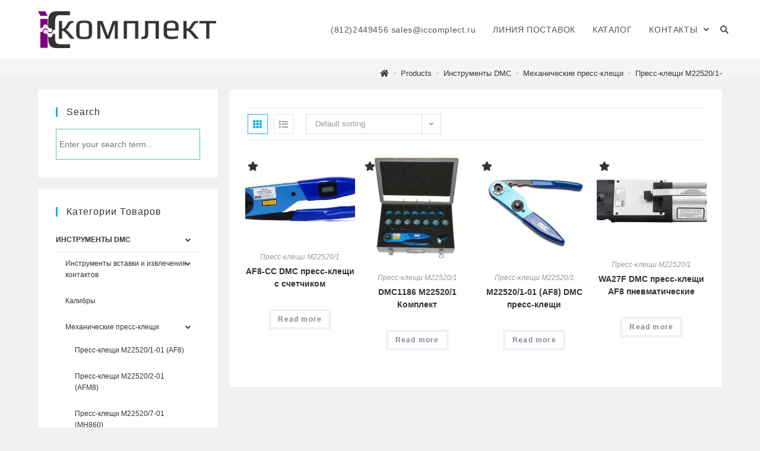

--- FILE ---
content_type: text/html; charset=UTF-8
request_url: https://www.iccomplect.ru/product-category/instrumenty-dmc/mehanicheskie-press-kleshhi/press-kleshhi-m22520-1-01-af8/press-kleshhi-m22520-1/
body_size: 19849
content:
<!DOCTYPE html>
<html class="html" lang="ru-RU">
<head>
	
	<!-- Yandex.Metrika counter -->
<script type="text/javascript" >
   (function(m,e,t,r,i,k,a){m[i]=m[i]||function(){(m[i].a=m[i].a||[]).push(arguments)};
   m[i].l=1*new Date();k=e.createElement(t),a=e.getElementsByTagName(t)[0],k.async=1,k.src=r,a.parentNode.insertBefore(k,a)})
   (window, document, "script", "https://mc.yandex.ru/metrika/tag.js", "ym");

   ym(25874081, "init", {
        clickmap:true,
        trackLinks:true,
        accurateTrackBounce:true
   });
</script>
<noscript><div><img src="https://mc.yandex.ru/watch/25874081" style="position:absolute; left:-9999px;" alt="" /></div></noscript>
<!-- /Yandex.Metrika counter -->
	
	<meta charset="UTF-8">
	<link rel="profile" href="https://gmpg.org/xfn/11">

					<script>document.documentElement.className = document.documentElement.className + ' yes-js js_active js'</script>
			<meta name='robots' content='index, follow, max-image-preview:large, max-snippet:-1, max-video-preview:-1' />
<meta name="viewport" content="width=device-width, initial-scale=1">
	<!-- This site is optimized with the Yoast SEO plugin v16.0.2 - https://yoast.com/wordpress/plugins/seo/ -->
	<title>Архивы Пресс-клещи M22520/1 - Официальный сайт компании &quot;АйСи комплект&quot;</title>
	<meta name="description" content="Официальный сайт компании &quot;АйСи комплект&quot;" />
	<link rel="canonical" href="https://www.iccomplect.ru/product-category/instrumenty-dmc/mehanicheskie-press-kleshhi/press-kleshhi-m22520-1-01-af8/press-kleshhi-m22520-1/" />
	<script type="application/ld+json" class="yoast-schema-graph">{"@context":"https://schema.org","@graph":[{"@type":"Organization","@id":"https://www.iccomplect.ru/#organization","name":"\"\u0410\u0439\u0421\u0438 \u043a\u043e\u043c\u043f\u043b\u0435\u043a\u0442\"","url":"https://www.iccomplect.ru/","sameAs":[],"logo":{"@type":"ImageObject","@id":"https://www.iccomplect.ru/#logo","inLanguage":"ru-RU","url":"https://www.iccomplect.ru/wp-content/uploads/2021/01/cropped-favicon.png","width":512,"height":512,"caption":"\"\u0410\u0439\u0421\u0438 \u043a\u043e\u043c\u043f\u043b\u0435\u043a\u0442\""},"image":{"@id":"https://www.iccomplect.ru/#logo"}},{"@type":"WebSite","@id":"https://www.iccomplect.ru/#website","url":"https://www.iccomplect.ru/","name":"\u041e\u0444\u0438\u0446\u0438\u0430\u043b\u044c\u043d\u044b\u0439 \u0441\u0430\u0439\u0442 \u043a\u043e\u043c\u043f\u0430\u043d\u0438\u0438 &quot;\u0410\u0439\u0421\u0438 \u043a\u043e\u043c\u043f\u043b\u0435\u043a\u0442&quot;","description":"&quot;\u0410\u0439\u0421\u0438 \u043a\u043e\u043c\u043f\u043b\u0435\u043a\u0442&quot; - \u041f\u043e\u0441\u0442\u0430\u0432\u0449\u0438\u043a \u0441\u043e\u0435\u0434\u0438\u043d\u0438\u0442\u0435\u043b\u0435\u0439 \u0438 \u043c\u043e\u043d\u0442\u0430\u0436\u043d\u043e\u0433\u043e \u0438\u043d\u0441\u0442\u0440\u0443\u043c\u0435\u043d\u0442\u0430.","publisher":{"@id":"https://www.iccomplect.ru/#organization"},"potentialAction":[{"@type":"SearchAction","target":"https://www.iccomplect.ru/?s={search_term_string}","query-input":"required name=search_term_string"}],"inLanguage":"ru-RU"},{"@type":"CollectionPage","@id":"https://www.iccomplect.ru/product-category/instrumenty-dmc/mehanicheskie-press-kleshhi/press-kleshhi-m22520-1-01-af8/press-kleshhi-m22520-1/#webpage","url":"https://www.iccomplect.ru/product-category/instrumenty-dmc/mehanicheskie-press-kleshhi/press-kleshhi-m22520-1-01-af8/press-kleshhi-m22520-1/","name":"\u0410\u0440\u0445\u0438\u0432\u044b \u041f\u0440\u0435\u0441\u0441-\u043a\u043b\u0435\u0449\u0438 M22520/1 - \u041e\u0444\u0438\u0446\u0438\u0430\u043b\u044c\u043d\u044b\u0439 \u0441\u0430\u0439\u0442 \u043a\u043e\u043c\u043f\u0430\u043d\u0438\u0438 &quot;\u0410\u0439\u0421\u0438 \u043a\u043e\u043c\u043f\u043b\u0435\u043a\u0442&quot;","isPartOf":{"@id":"https://www.iccomplect.ru/#website"},"description":"\u041e\u0444\u0438\u0446\u0438\u0430\u043b\u044c\u043d\u044b\u0439 \u0441\u0430\u0439\u0442 \u043a\u043e\u043c\u043f\u0430\u043d\u0438\u0438 &quot;\u0410\u0439\u0421\u0438 \u043a\u043e\u043c\u043f\u043b\u0435\u043a\u0442&quot;","breadcrumb":{"@id":"https://www.iccomplect.ru/product-category/instrumenty-dmc/mehanicheskie-press-kleshhi/press-kleshhi-m22520-1-01-af8/press-kleshhi-m22520-1/#breadcrumb"},"inLanguage":"ru-RU","potentialAction":[{"@type":"ReadAction","target":["https://www.iccomplect.ru/product-category/instrumenty-dmc/mehanicheskie-press-kleshhi/press-kleshhi-m22520-1-01-af8/press-kleshhi-m22520-1/"]}]},{"@type":"BreadcrumbList","@id":"https://www.iccomplect.ru/product-category/instrumenty-dmc/mehanicheskie-press-kleshhi/press-kleshhi-m22520-1-01-af8/press-kleshhi-m22520-1/#breadcrumb","itemListElement":[{"@type":"ListItem","position":1,"item":{"@type":"WebPage","@id":"https://www.iccomplect.ru/","url":"https://www.iccomplect.ru/","name":"\u0413\u043b\u0430\u0432\u043d\u0430\u044f"}},{"@type":"ListItem","position":2,"item":{"@type":"WebPage","@id":"https://www.iccomplect.ru/catalog/","url":"https://www.iccomplect.ru/catalog/","name":"\u041a\u0410\u0422\u0410\u041b\u041e\u0413"}},{"@type":"ListItem","position":3,"item":{"@type":"WebPage","@id":"https://www.iccomplect.ru/product-category/instrumenty-dmc/","url":"https://www.iccomplect.ru/product-category/instrumenty-dmc/","name":"\u0418\u043d\u0441\u0442\u0440\u0443\u043c\u0435\u043d\u0442\u044b DMC"}},{"@type":"ListItem","position":4,"item":{"@type":"WebPage","@id":"https://www.iccomplect.ru/product-category/instrumenty-dmc/mehanicheskie-press-kleshhi/","url":"https://www.iccomplect.ru/product-category/instrumenty-dmc/mehanicheskie-press-kleshhi/","name":"\u041c\u0435\u0445\u0430\u043d\u0438\u0447\u0435\u0441\u043a\u0438\u0435 \u043f\u0440\u0435\u0441\u0441-\u043a\u043b\u0435\u0449\u0438"}},{"@type":"ListItem","position":5,"item":{"@type":"WebPage","@id":"https://www.iccomplect.ru/product-category/instrumenty-dmc/mehanicheskie-press-kleshhi/press-kleshhi-m22520-1-01-af8/","url":"https://www.iccomplect.ru/product-category/instrumenty-dmc/mehanicheskie-press-kleshhi/press-kleshhi-m22520-1-01-af8/","name":"\u041f\u0440\u0435\u0441\u0441-\u043a\u043b\u0435\u0449\u0438 M22520/1-01 (AF8)"}},{"@type":"ListItem","position":6,"item":{"@type":"WebPage","@id":"https://www.iccomplect.ru/product-category/instrumenty-dmc/mehanicheskie-press-kleshhi/press-kleshhi-m22520-1-01-af8/press-kleshhi-m22520-1/","url":"https://www.iccomplect.ru/product-category/instrumenty-dmc/mehanicheskie-press-kleshhi/press-kleshhi-m22520-1-01-af8/press-kleshhi-m22520-1/","name":"\u041f\u0440\u0435\u0441\u0441-\u043a\u043b\u0435\u0449\u0438 M22520/1"}}]}]}</script>
	<!-- / Yoast SEO plugin. -->


<link rel='dns-prefetch' href='//www.iccomplect.ru' />
<link rel="alternate" type="application/rss+xml" title="Официальный сайт компании &quot;АйСи комплект&quot; &raquo; Лента" href="https://www.iccomplect.ru/feed/" />
<link rel="alternate" type="application/rss+xml" title="Официальный сайт компании &quot;АйСи комплект&quot; &raquo; Лента комментариев" href="https://www.iccomplect.ru/comments/feed/" />
<link rel="alternate" type="application/rss+xml" title="Официальный сайт компании &quot;АйСи комплект&quot; &raquo; Лента элемента Пресс-клещи M22520/1 таксономии Category" href="https://www.iccomplect.ru/product-category/instrumenty-dmc/mehanicheskie-press-kleshhi/press-kleshhi-m22520-1-01-af8/press-kleshhi-m22520-1/feed/" />
<style id='wp-img-auto-sizes-contain-inline-css' type='text/css'>
img:is([sizes=auto i],[sizes^="auto," i]){contain-intrinsic-size:3000px 1500px}
/*# sourceURL=wp-img-auto-sizes-contain-inline-css */
</style>
<style id='wp-emoji-styles-inline-css' type='text/css'>

	img.wp-smiley, img.emoji {
		display: inline !important;
		border: none !important;
		box-shadow: none !important;
		height: 1em !important;
		width: 1em !important;
		margin: 0 0.07em !important;
		vertical-align: -0.1em !important;
		background: none !important;
		padding: 0 !important;
	}
/*# sourceURL=wp-emoji-styles-inline-css */
</style>
<link rel='stylesheet' id='wp-block-library-css' href='https://www.iccomplect.ru/wp-includes/css/dist/block-library/style.min.css?ver=6.9' type='text/css' media='all' />
<style id='global-styles-inline-css' type='text/css'>
:root{--wp--preset--aspect-ratio--square: 1;--wp--preset--aspect-ratio--4-3: 4/3;--wp--preset--aspect-ratio--3-4: 3/4;--wp--preset--aspect-ratio--3-2: 3/2;--wp--preset--aspect-ratio--2-3: 2/3;--wp--preset--aspect-ratio--16-9: 16/9;--wp--preset--aspect-ratio--9-16: 9/16;--wp--preset--color--black: #000000;--wp--preset--color--cyan-bluish-gray: #abb8c3;--wp--preset--color--white: #ffffff;--wp--preset--color--pale-pink: #f78da7;--wp--preset--color--vivid-red: #cf2e2e;--wp--preset--color--luminous-vivid-orange: #ff6900;--wp--preset--color--luminous-vivid-amber: #fcb900;--wp--preset--color--light-green-cyan: #7bdcb5;--wp--preset--color--vivid-green-cyan: #00d084;--wp--preset--color--pale-cyan-blue: #8ed1fc;--wp--preset--color--vivid-cyan-blue: #0693e3;--wp--preset--color--vivid-purple: #9b51e0;--wp--preset--gradient--vivid-cyan-blue-to-vivid-purple: linear-gradient(135deg,rgb(6,147,227) 0%,rgb(155,81,224) 100%);--wp--preset--gradient--light-green-cyan-to-vivid-green-cyan: linear-gradient(135deg,rgb(122,220,180) 0%,rgb(0,208,130) 100%);--wp--preset--gradient--luminous-vivid-amber-to-luminous-vivid-orange: linear-gradient(135deg,rgb(252,185,0) 0%,rgb(255,105,0) 100%);--wp--preset--gradient--luminous-vivid-orange-to-vivid-red: linear-gradient(135deg,rgb(255,105,0) 0%,rgb(207,46,46) 100%);--wp--preset--gradient--very-light-gray-to-cyan-bluish-gray: linear-gradient(135deg,rgb(238,238,238) 0%,rgb(169,184,195) 100%);--wp--preset--gradient--cool-to-warm-spectrum: linear-gradient(135deg,rgb(74,234,220) 0%,rgb(151,120,209) 20%,rgb(207,42,186) 40%,rgb(238,44,130) 60%,rgb(251,105,98) 80%,rgb(254,248,76) 100%);--wp--preset--gradient--blush-light-purple: linear-gradient(135deg,rgb(255,206,236) 0%,rgb(152,150,240) 100%);--wp--preset--gradient--blush-bordeaux: linear-gradient(135deg,rgb(254,205,165) 0%,rgb(254,45,45) 50%,rgb(107,0,62) 100%);--wp--preset--gradient--luminous-dusk: linear-gradient(135deg,rgb(255,203,112) 0%,rgb(199,81,192) 50%,rgb(65,88,208) 100%);--wp--preset--gradient--pale-ocean: linear-gradient(135deg,rgb(255,245,203) 0%,rgb(182,227,212) 50%,rgb(51,167,181) 100%);--wp--preset--gradient--electric-grass: linear-gradient(135deg,rgb(202,248,128) 0%,rgb(113,206,126) 100%);--wp--preset--gradient--midnight: linear-gradient(135deg,rgb(2,3,129) 0%,rgb(40,116,252) 100%);--wp--preset--font-size--small: 13px;--wp--preset--font-size--medium: 20px;--wp--preset--font-size--large: 36px;--wp--preset--font-size--x-large: 42px;--wp--preset--spacing--20: 0.44rem;--wp--preset--spacing--30: 0.67rem;--wp--preset--spacing--40: 1rem;--wp--preset--spacing--50: 1.5rem;--wp--preset--spacing--60: 2.25rem;--wp--preset--spacing--70: 3.38rem;--wp--preset--spacing--80: 5.06rem;--wp--preset--shadow--natural: 6px 6px 9px rgba(0, 0, 0, 0.2);--wp--preset--shadow--deep: 12px 12px 50px rgba(0, 0, 0, 0.4);--wp--preset--shadow--sharp: 6px 6px 0px rgba(0, 0, 0, 0.2);--wp--preset--shadow--outlined: 6px 6px 0px -3px rgb(255, 255, 255), 6px 6px rgb(0, 0, 0);--wp--preset--shadow--crisp: 6px 6px 0px rgb(0, 0, 0);}:where(.is-layout-flex){gap: 0.5em;}:where(.is-layout-grid){gap: 0.5em;}body .is-layout-flex{display: flex;}.is-layout-flex{flex-wrap: wrap;align-items: center;}.is-layout-flex > :is(*, div){margin: 0;}body .is-layout-grid{display: grid;}.is-layout-grid > :is(*, div){margin: 0;}:where(.wp-block-columns.is-layout-flex){gap: 2em;}:where(.wp-block-columns.is-layout-grid){gap: 2em;}:where(.wp-block-post-template.is-layout-flex){gap: 1.25em;}:where(.wp-block-post-template.is-layout-grid){gap: 1.25em;}.has-black-color{color: var(--wp--preset--color--black) !important;}.has-cyan-bluish-gray-color{color: var(--wp--preset--color--cyan-bluish-gray) !important;}.has-white-color{color: var(--wp--preset--color--white) !important;}.has-pale-pink-color{color: var(--wp--preset--color--pale-pink) !important;}.has-vivid-red-color{color: var(--wp--preset--color--vivid-red) !important;}.has-luminous-vivid-orange-color{color: var(--wp--preset--color--luminous-vivid-orange) !important;}.has-luminous-vivid-amber-color{color: var(--wp--preset--color--luminous-vivid-amber) !important;}.has-light-green-cyan-color{color: var(--wp--preset--color--light-green-cyan) !important;}.has-vivid-green-cyan-color{color: var(--wp--preset--color--vivid-green-cyan) !important;}.has-pale-cyan-blue-color{color: var(--wp--preset--color--pale-cyan-blue) !important;}.has-vivid-cyan-blue-color{color: var(--wp--preset--color--vivid-cyan-blue) !important;}.has-vivid-purple-color{color: var(--wp--preset--color--vivid-purple) !important;}.has-black-background-color{background-color: var(--wp--preset--color--black) !important;}.has-cyan-bluish-gray-background-color{background-color: var(--wp--preset--color--cyan-bluish-gray) !important;}.has-white-background-color{background-color: var(--wp--preset--color--white) !important;}.has-pale-pink-background-color{background-color: var(--wp--preset--color--pale-pink) !important;}.has-vivid-red-background-color{background-color: var(--wp--preset--color--vivid-red) !important;}.has-luminous-vivid-orange-background-color{background-color: var(--wp--preset--color--luminous-vivid-orange) !important;}.has-luminous-vivid-amber-background-color{background-color: var(--wp--preset--color--luminous-vivid-amber) !important;}.has-light-green-cyan-background-color{background-color: var(--wp--preset--color--light-green-cyan) !important;}.has-vivid-green-cyan-background-color{background-color: var(--wp--preset--color--vivid-green-cyan) !important;}.has-pale-cyan-blue-background-color{background-color: var(--wp--preset--color--pale-cyan-blue) !important;}.has-vivid-cyan-blue-background-color{background-color: var(--wp--preset--color--vivid-cyan-blue) !important;}.has-vivid-purple-background-color{background-color: var(--wp--preset--color--vivid-purple) !important;}.has-black-border-color{border-color: var(--wp--preset--color--black) !important;}.has-cyan-bluish-gray-border-color{border-color: var(--wp--preset--color--cyan-bluish-gray) !important;}.has-white-border-color{border-color: var(--wp--preset--color--white) !important;}.has-pale-pink-border-color{border-color: var(--wp--preset--color--pale-pink) !important;}.has-vivid-red-border-color{border-color: var(--wp--preset--color--vivid-red) !important;}.has-luminous-vivid-orange-border-color{border-color: var(--wp--preset--color--luminous-vivid-orange) !important;}.has-luminous-vivid-amber-border-color{border-color: var(--wp--preset--color--luminous-vivid-amber) !important;}.has-light-green-cyan-border-color{border-color: var(--wp--preset--color--light-green-cyan) !important;}.has-vivid-green-cyan-border-color{border-color: var(--wp--preset--color--vivid-green-cyan) !important;}.has-pale-cyan-blue-border-color{border-color: var(--wp--preset--color--pale-cyan-blue) !important;}.has-vivid-cyan-blue-border-color{border-color: var(--wp--preset--color--vivid-cyan-blue) !important;}.has-vivid-purple-border-color{border-color: var(--wp--preset--color--vivid-purple) !important;}.has-vivid-cyan-blue-to-vivid-purple-gradient-background{background: var(--wp--preset--gradient--vivid-cyan-blue-to-vivid-purple) !important;}.has-light-green-cyan-to-vivid-green-cyan-gradient-background{background: var(--wp--preset--gradient--light-green-cyan-to-vivid-green-cyan) !important;}.has-luminous-vivid-amber-to-luminous-vivid-orange-gradient-background{background: var(--wp--preset--gradient--luminous-vivid-amber-to-luminous-vivid-orange) !important;}.has-luminous-vivid-orange-to-vivid-red-gradient-background{background: var(--wp--preset--gradient--luminous-vivid-orange-to-vivid-red) !important;}.has-very-light-gray-to-cyan-bluish-gray-gradient-background{background: var(--wp--preset--gradient--very-light-gray-to-cyan-bluish-gray) !important;}.has-cool-to-warm-spectrum-gradient-background{background: var(--wp--preset--gradient--cool-to-warm-spectrum) !important;}.has-blush-light-purple-gradient-background{background: var(--wp--preset--gradient--blush-light-purple) !important;}.has-blush-bordeaux-gradient-background{background: var(--wp--preset--gradient--blush-bordeaux) !important;}.has-luminous-dusk-gradient-background{background: var(--wp--preset--gradient--luminous-dusk) !important;}.has-pale-ocean-gradient-background{background: var(--wp--preset--gradient--pale-ocean) !important;}.has-electric-grass-gradient-background{background: var(--wp--preset--gradient--electric-grass) !important;}.has-midnight-gradient-background{background: var(--wp--preset--gradient--midnight) !important;}.has-small-font-size{font-size: var(--wp--preset--font-size--small) !important;}.has-medium-font-size{font-size: var(--wp--preset--font-size--medium) !important;}.has-large-font-size{font-size: var(--wp--preset--font-size--large) !important;}.has-x-large-font-size{font-size: var(--wp--preset--font-size--x-large) !important;}
/*# sourceURL=global-styles-inline-css */
</style>

<style id='classic-theme-styles-inline-css' type='text/css'>
/*! This file is auto-generated */
.wp-block-button__link{color:#fff;background-color:#32373c;border-radius:9999px;box-shadow:none;text-decoration:none;padding:calc(.667em + 2px) calc(1.333em + 2px);font-size:1.125em}.wp-block-file__button{background:#32373c;color:#fff;text-decoration:none}
/*# sourceURL=/wp-includes/css/classic-themes.min.css */
</style>
<style id='woocommerce-inline-inline-css' type='text/css'>
.woocommerce form .form-row .required { visibility: visible; }
/*# sourceURL=woocommerce-inline-inline-css */
</style>
<link rel='stylesheet' id='woocommerce_prettyPhoto_css-css' href='//www.iccomplect.ru/wp-content/plugins/woocommerce/assets/css/prettyPhoto.css?ver=6.9' type='text/css' media='all' />
<link rel='stylesheet' id='jquery-selectBox-css' href='https://www.iccomplect.ru/wp-content/plugins/yith-woocommerce-wishlist/assets/css/jquery.selectBox.css?ver=1.2.0' type='text/css' media='all' />
<link rel='stylesheet' id='yith-wcwl-font-awesome-css' href='https://www.iccomplect.ru/wp-content/plugins/yith-woocommerce-wishlist/assets/css/font-awesome.css?ver=4.7.0' type='text/css' media='all' />
<link rel='stylesheet' id='yith-wcwl-main-css' href='https://www.iccomplect.ru/wp-content/plugins/yith-woocommerce-wishlist/assets/css/style.css?ver=3.0.20' type='text/css' media='all' />
<style id='yith-wcwl-main-inline-css' type='text/css'>
.yith-wcwl-share li a{color: #FFFFFF;}.yith-wcwl-share li a:hover{color: #FFFFFF;}.yith-wcwl-share a.email{background: #FBB102; background-color: #FBB102;}.yith-wcwl-share a.email:hover{background: #595A5A; background-color: #595A5A;}.yith-wcwl-share a.whatsapp{background: #00A901; background-color: #00A901;}.yith-wcwl-share a.whatsapp:hover{background: #595A5A; background-color: #595A5A;}
/*# sourceURL=yith-wcwl-main-inline-css */
</style>
<link rel='stylesheet' id='yith-wcwl-theme-css' href='https://www.iccomplect.ru/wp-content/plugins/yith-woocommerce-wishlist/assets/css/themes/oceanwp.css?ver=3.0.20' type='text/css' media='all' />
<link rel='stylesheet' id='oceanwp-woo-mini-cart-css' href='https://www.iccomplect.ru/wp-content/themes/oceanwp/assets/css/woo/woo-mini-cart.min.css?ver=6.9' type='text/css' media='all' />
<link rel='stylesheet' id='oceanwp-woo-star-font-css' href='https://www.iccomplect.ru/wp-content/themes/oceanwp/assets/css/woo/woo-star-font.min.css?ver=6.9' type='text/css' media='all' />
<link rel='stylesheet' id='oceanwp-woo-quick-view-css' href='https://www.iccomplect.ru/wp-content/themes/oceanwp/assets/css/woo/woo-quick-view.min.css?ver=6.9' type='text/css' media='all' />
<link rel='stylesheet' id='oceanwp-wishlist-css' href='https://www.iccomplect.ru/wp-content/themes/oceanwp/assets/css/woo/wishlist.min.css?ver=6.9' type='text/css' media='all' />
<link rel='stylesheet' id='font-awesome-css' href='https://www.iccomplect.ru/wp-content/themes/oceanwp/assets/fonts/fontawesome/css/all.min.css?ver=5.15.1' type='text/css' media='all' />
<style id='font-awesome-inline-css' type='text/css'>
[data-font="FontAwesome"]:before {font-family: 'FontAwesome' !important;content: attr(data-icon) !important;speak: none !important;font-weight: normal !important;font-variant: normal !important;text-transform: none !important;line-height: 1 !important;font-style: normal !important;-webkit-font-smoothing: antialiased !important;-moz-osx-font-smoothing: grayscale !important;}
/*# sourceURL=font-awesome-inline-css */
</style>
<link rel='stylesheet' id='simple-line-icons-css' href='https://www.iccomplect.ru/wp-content/themes/oceanwp/assets/css/third/simple-line-icons.min.css?ver=2.4.0' type='text/css' media='all' />
<link rel='stylesheet' id='oceanwp-style-css' href='https://www.iccomplect.ru/wp-content/uploads/oceanwp/main-style.css?ver=2.0.4' type='text/css' media='all' />
<link rel='stylesheet' id='oe-widgets-style-css' href='https://www.iccomplect.ru/wp-content/plugins/ocean-extra/assets/css/widgets.css?ver=6.9' type='text/css' media='all' />
<link rel='stylesheet' id='osh-styles-css' href='https://www.iccomplect.ru/wp-content/plugins/ocean-sticky-header/assets/css/style.min.css?ver=6.9' type='text/css' media='all' />
<script type="text/template" id="tmpl-variation-template">
	<div class="woocommerce-variation-description">{{{ data.variation.variation_description }}}</div>
	<div class="woocommerce-variation-price">{{{ data.variation.price_html }}}</div>
	<div class="woocommerce-variation-availability">{{{ data.variation.availability_html }}}</div>
</script>
<script type="text/template" id="tmpl-unavailable-variation-template">
	<p>Sorry, this product is unavailable. Please choose a different combination.</p>
</script>
<script type="text/javascript" src="https://www.iccomplect.ru/wp-includes/js/jquery/jquery.min.js?ver=3.7.1" id="jquery-core-js"></script>
<script type="text/javascript" src="https://www.iccomplect.ru/wp-includes/js/jquery/jquery-migrate.min.js?ver=3.4.1" id="jquery-migrate-js"></script>
<link rel="https://api.w.org/" href="https://www.iccomplect.ru/wp-json/" /><link rel="EditURI" type="application/rsd+xml" title="RSD" href="https://www.iccomplect.ru/xmlrpc.php?rsd" />
<meta name="generator" content="WordPress 6.9" />
<meta name="generator" content="WooCommerce 5.1.0" />
<style type="text/css">.wp_autosearch_suggestions {border-width: 1px;border-color: #57C297 !important;border-style: solid;width: 190px;background-color: #a0a0a0;font-size: 10px;line-height: 14px;border: none !important;}.wp_autosearch_suggestions a {display: block;clear: left;text-decoration: none;}.wp_autosearch_suggestions a img {float: left;padding: 3px 5px;}.wp_autosearch_suggestions a .searchheading {display: block;font-weight: bold;padding-top: 5px;}.wp_autosearch_suggestions .wps_odd a {color: #000000;}.wp_autosearch_suggestions .wps_even a {color: #000000;}.wp_autosearch_suggestions .wp_autosearch_category {font-size: 12px;padding: 5px;display: block;background-color: #5286A0 !important;color: #FFFFFF !important;}.wps_over a.wp_autosearch_category{color: #FFFFFF !important;background-color: 6A81A0 !important;}.wp_autosearch_suggestions .wp_autosearch_more {padding: 5px;display: block;background-color: #5286A0 !important;color: #FFFFFF !important;background-image: url(https://www.iccomplect.ru/wp-content/plugins/wp-autosearch//assert/image/arrow.png);background-repeat: no-repeat;background-position: 99% 50%;cursor: pointer;}.wps_over a.wp_autosearch_more{color: #FFFFFF !important;background-color: #4682A0 !important;}.wp_autosearch_suggestions .wp_autosearch_more a {height: auto;color: #FFFFFF !important;}.wp_autosearch_image {margin: 2px;}.wp_autosearch_result {padding-left: 5px;}.wp_autosearch_indicator {background: url('https://www.iccomplect.ru/wp-content/plugins/wp-autosearch//assert/image/indicator.gif') no-repeat scroll 100% 50% #FFF !important;}.wp_autosearch_suggestions {padding: 0px;background-color: white;overflow: hidden;z-index: 99999;}.wp_autosearch_suggestions ul {width: 100%;list-style-position: outside;list-style: none;padding: 0;margin: 0;}.wp_autosearch_suggestions li {margin: 0px;cursor: pointer;display: block;font: menu;font-size: 12px;line-height: 16px;overflow: hidden;}.wps_odd {background-color: #FFFFFF;}.wps_even {background-color: #E8E8E8;}.ac_over {background-color: #5CCCB2;color: #FFFFFF !important;}.ac_over a, .ac_over a span {color: #FFFFFF !important;}.wp_autosearch_input{width: 88% !important;height: 50px !important;border: none !important;background-color: #FFFFFF !important;outline: none;box-shadow: 0px 0px 0px #FFF !important;-moz-box-shadow: 0px 0px 0px #FFF !important;-webkit-box-shadow: 0px 0px 0px #FFF !important;text-indent: 5px !important;margin: 0 !important;padding: 0 !important;overflow: hidden;float: left;line-height: 29px;vertical-align: middle;color: #000000 !important;}.wp_autosearch_wrapper{width: 100%;}.wp_autosearch_suggestions{box-shadow: #888888 5px 10px 10px;-webkit-box-shadow: #888888 5px 10px 10px;}.wp_autosearch_submit, .wp_autosearch_submit:hover, .wp_autosearch_submit:active, .wp_autosearch_submit:visited{cursor: pointer;height: 50px;width: 54px;overflow: hidden;background: transparent url('') no-repeat scroll !important;float: right;font-size: 100%;-webkit-appearance: none;outline: none;position: absolute;right: 0px;top: 0px;background-color: transparent;border: none ;border-radius: 0 !important;padding: 0 !important;margin: 0 !important;display: block !important;}.wp_autosearch_form_wrapper{width: 100%;border: 1px solid #57C297 !important;height: 52px !important;background-color: #FFFFFF !important;position: relative;}.wp_autosearch_item_description{padding-right: 2px;padding-left: 2px;}.wp_autosearch_form_label{display: none;}</style>	<noscript><style>.woocommerce-product-gallery{ opacity: 1 !important; }</style></noscript>
	<link rel="icon" href="https://www.iccomplect.ru/wp-content/uploads/2021/01/favicon.png" sizes="32x32" />
<link rel="icon" href="https://www.iccomplect.ru/wp-content/uploads/2021/01/favicon.png" sizes="192x192" />
<link rel="apple-touch-icon" href="https://www.iccomplect.ru/wp-content/uploads/2021/01/favicon.png" />
<meta name="msapplication-TileImage" content="https://www.iccomplect.ru/wp-content/uploads/2021/01/favicon.png" />
		<style type="text/css" id="wp-custom-css">
			/* Hide page title */.page-header .page-header-title{display:none}		</style>
		<!-- OceanWP CSS -->
<style type="text/css">
/* General CSS */.boxed-layout #wrap,.boxed-layout .parallax-footer,.boxed-layout .owp-floating-bar{width:1100px}.page-header,.has-transparent-header .page-header{padding:24px 0 7px 0}/* Header CSS */#site-logo #site-logo-inner,.oceanwp-social-menu .social-menu-inner,#site-header.full_screen-header .menu-bar-inner,.after-header-content .after-header-content-inner{height:100px}#site-navigation-wrap .dropdown-menu >li >a,.oceanwp-mobile-menu-icon a,.mobile-menu-close,.after-header-content-inner >a{line-height:100px}#site-header.has-header-media .overlay-header-media{background-color:rgba(0,0,0,0.5)}#site-logo #site-logo-inner a img,#site-header.center-header #site-navigation-wrap .middle-site-logo a img{max-width:300px}.effect-one #site-navigation-wrap .dropdown-menu >li >a.menu-link >span:after,.effect-three #site-navigation-wrap .dropdown-menu >li >a.menu-link >span:after,.effect-five #site-navigation-wrap .dropdown-menu >li >a.menu-link >span:before,.effect-five #site-navigation-wrap .dropdown-menu >li >a.menu-link >span:after,.effect-nine #site-navigation-wrap .dropdown-menu >li >a.menu-link >span:before,.effect-nine #site-navigation-wrap .dropdown-menu >li >a.menu-link >span:after{background-color:#f4a913}.effect-four #site-navigation-wrap .dropdown-menu >li >a.menu-link >span:before,.effect-four #site-navigation-wrap .dropdown-menu >li >a.menu-link >span:after,.effect-seven #site-navigation-wrap .dropdown-menu >li >a.menu-link:hover >span:after,.effect-seven #site-navigation-wrap .dropdown-menu >li.sfHover >a.menu-link >span:after{color:#f4a913}.effect-seven #site-navigation-wrap .dropdown-menu >li >a.menu-link:hover >span:after,.effect-seven #site-navigation-wrap .dropdown-menu >li.sfHover >a.menu-link >span:after{text-shadow:10px 0 #f4a913,-10px 0 #f4a913}#site-navigation-wrap .dropdown-menu >li >a{padding:0 4px}/* WooCommerce CSS */#owp-checkout-timeline .timeline-step{color:#cccccc}#owp-checkout-timeline .timeline-step{border-color:#cccccc}/* Typography CSS */body{font-family:Verdana,Geneva,sans-serif;font-size:15px}#top-bar-content,#top-bar-social-alt{font-size:16px}#site-navigation-wrap .dropdown-menu >li >a,#site-header.full_screen-header .fs-dropdown-menu >li >a,#site-header.top-header #site-navigation-wrap .dropdown-menu >li >a,#site-header.center-header #site-navigation-wrap .dropdown-menu >li >a,#site-header.medium-header #site-navigation-wrap .dropdown-menu >li >a,.oceanwp-mobile-menu-icon a{font-family:Verdana,Geneva,sans-serif;font-size:14px}.dropdown-menu ul li a.menu-link,#site-header.full_screen-header .fs-dropdown-menu ul.sub-menu li a{font-size:14px}.page-header .page-header-title,.page-header.background-image-page-header .page-header-title{font-size:20px}.single-post .entry-title{font-size:28px}.sidebar-box .widget-title{font-size:16px}
</style></head>

<body class="archive tax-product_cat term-press-kleshhi-m22520-1 term-3804 wp-custom-logo wp-embed-responsive wp-theme-oceanwp theme-oceanwp no-isotope no-lightbox no-fitvids woocommerce woocommerce-page woocommerce-no-js oceanwp-theme dropdown-mobile separate-layout no-header-border default-breakpoint has-sidebar content-left-sidebar has-breadcrumbs has-blog-grid has-grid-list has-woo-single-conditional has-woo-single-cond-msg-myaccount woo-dropdown-cat account-side-style" itemscope="itemscope" itemtype="https://schema.org/WebPage">

	
	
	<div id="outer-wrap" class="site clr">

		<a class="skip-link screen-reader-text" href="#main">Перейти к содержимому</a>

		
		<div id="wrap" class="clr">

			
			
<header id="site-header" class="minimal-header header-replace effect-four clr fixed-scroll shrink-header" data-height="54" itemscope="itemscope" itemtype="https://schema.org/WPHeader" role="banner">

	
					
			<div id="site-header-inner" class="clr container">

				
				

<div id="site-logo" class="clr" itemscope itemtype="https://schema.org/Brand" >

	
	<div id="site-logo-inner" class="clr">

		<a href="https://www.iccomplect.ru/" class="custom-logo-link" rel="home"><img width="365" height="76" src="https://www.iccomplect.ru/wp-content/uploads/2021/01/find_chipssmall.png" class="custom-logo" alt="IC complect LLC" decoding="async" srcset="https://www.iccomplect.ru/wp-content/uploads/2021/01/find_chipssmall.png 1x, https://iccomplect.ru/wp-content/uploads/2021/01/New-logo-site.png 2x" /></a>
	</div><!-- #site-logo-inner -->

	
	
</div><!-- #site-logo -->

			<div id="site-navigation-wrap" class="clr">
			
			
			
			<nav id="site-navigation" class="navigation main-navigation clr" itemscope="itemscope" itemtype="https://schema.org/SiteNavigationElement" role="navigation" >

				<ul id="menu-menu-1" class="main-menu dropdown-menu sf-menu"><li id="menu-item-73" class="menu-item menu-item-type-post_type menu-item-object-page menu-item-home menu-item-73"><a href="https://www.iccomplect.ru/" class="menu-link"><span class="text-wrap">(812)2449456 sales@iccomplect.ru</span></a></li><li id="menu-item-168" class="menu-item menu-item-type-post_type menu-item-object-page menu-item-168"><a href="https://www.iccomplect.ru/linecard/" class="menu-link"><span class="text-wrap">ЛИНИЯ ПОСТАВОК</span></a></li><li id="menu-item-74" class="menu-item menu-item-type-post_type menu-item-object-page menu-item-74"><a href="https://www.iccomplect.ru/catalog/" class="menu-link"><span class="text-wrap">КАТАЛОГ</span></a></li><li id="menu-item-75" class="menu-item menu-item-type-post_type menu-item-object-page menu-item-has-children dropdown menu-item-75"><a href="https://www.iccomplect.ru/kontaktyi/" class="menu-link"><span class="text-wrap">КОНТАКТЫ <span class="nav-arrow fa fa-angle-down"></span></span></a>
<ul class="sub-menu">
	<li id="menu-item-6450" class="menu-item menu-item-type-post_type menu-item-object-page menu-item-6450"><a href="https://www.iccomplect.ru/my-account/" class="menu-link"><span class="text-wrap">АККАУНТ</span></a></li>	<li id="menu-item-6451" class="menu-item menu-item-type-post_type menu-item-object-page menu-item-6451"><a href="https://www.iccomplect.ru/checkout/" class="menu-link"><span class="text-wrap">ОФОРМЛЕНИЕ ЗАПРОСА</span></a></li>	<li id="menu-item-6449" class="menu-item menu-item-type-post_type menu-item-object-page menu-item-6449"><a href="https://www.iccomplect.ru/wishlist/" class="menu-link"><span class="text-wrap">ИЗБРАННОЕ</span></a></li>	<li id="menu-item-6452" class="menu-item menu-item-type-post_type menu-item-object-page menu-item-6452"><a href="https://www.iccomplect.ru/cart/" class="menu-link"><span class="text-wrap">КОРЗИНА</span></a></li></ul>
</li>
			<li class="woo-menu-icon wcmenucart-toggle-drop_down toggle-cart-widget">
				
			<a href="https://www.iccomplect.ru/cart/" class="wcmenucart wcmenucart-hide">
				<span class="wcmenucart-count"><i class="fas fa-shopping-cart" aria-hidden="true"></i></span>
			</a>

											<div class="current-shop-items-dropdown owp-mini-cart clr">
						<div class="current-shop-items-inner clr">
							<div class="widget woocommerce widget_shopping_cart"><div class="widget_shopping_cart_content"></div></div>						</div>
					</div>
							</li>

			<li class="search-toggle-li" ><a href="javascript:void(0)" class="site-search-toggle search-header-replace-toggle" aria-label="Search website"><span class="fas fa-search" aria-hidden="true"></span></a></li></ul>
<div id="searchform-header-replace" class="header-searchform-wrap clr" >
<form role="search" method="get" action="https://www.iccomplect.ru/" class="header-searchform">
		<span class="screen-reader-text">Искать:</span>
		<input type="search" name="s" autocomplete="off" value="" placeholder="После ввода нажмите Enter для поиска..." />
					</form>
	<span id="searchform-header-replace-close" class="fas fa-times-circle" aria-label="Close search form"></span>
</div><!-- #searchform-header-replace -->

			</nav><!-- #site-navigation -->

			
			
					</div><!-- #site-navigation-wrap -->
			
		
	
				
	<div class="oceanwp-mobile-menu-icon clr mobile-right">

		
		
		
			<a href="https://www.iccomplect.ru/cart/" class="wcmenucart wcmenucart-hide">
				<span class="wcmenucart-count"><i class="fas fa-shopping-cart" aria-hidden="true"></i></span>
			</a>

		
		<a href="javascript:void(0)" class="mobile-menu"  aria-label="Мобильное меню">
							<i class="fa fa-bars" aria-hidden="true"></i>
								<span class="oceanwp-text">Меню</span>
				<span class="oceanwp-close-text">Закрыть</span>
						</a>

		
		
		
	</div><!-- #oceanwp-mobile-menu-navbar -->


			</div><!-- #site-header-inner -->

			
<div id="mobile-dropdown" class="clr" >

	<nav class="clr" itemscope="itemscope" itemtype="https://schema.org/SiteNavigationElement">

		<ul id="menu-menu-2" class="menu"><li class="menu-item menu-item-type-post_type menu-item-object-page menu-item-home menu-item-73"><a href="https://www.iccomplect.ru/">(812)2449456 sales@iccomplect.ru</a></li>
<li class="menu-item menu-item-type-post_type menu-item-object-page menu-item-168"><a href="https://www.iccomplect.ru/linecard/">ЛИНИЯ ПОСТАВОК</a></li>
<li class="menu-item menu-item-type-post_type menu-item-object-page menu-item-74"><a href="https://www.iccomplect.ru/catalog/">КАТАЛОГ</a></li>
<li class="menu-item menu-item-type-post_type menu-item-object-page menu-item-has-children menu-item-75"><a href="https://www.iccomplect.ru/kontaktyi/">КОНТАКТЫ</a>
<ul class="sub-menu">
	<li class="menu-item menu-item-type-post_type menu-item-object-page menu-item-6450"><a href="https://www.iccomplect.ru/my-account/">АККАУНТ</a></li>
	<li class="menu-item menu-item-type-post_type menu-item-object-page menu-item-6451"><a href="https://www.iccomplect.ru/checkout/">ОФОРМЛЕНИЕ ЗАПРОСА</a></li>
	<li class="menu-item menu-item-type-post_type menu-item-object-page menu-item-6449"><a href="https://www.iccomplect.ru/wishlist/">ИЗБРАННОЕ</a></li>
	<li class="menu-item menu-item-type-post_type menu-item-object-page menu-item-6452"><a href="https://www.iccomplect.ru/cart/">КОРЗИНА</a></li>
</ul>
</li>

			<li class="woo-menu-icon wcmenucart-toggle-drop_down toggle-cart-widget">
				
			<a href="https://www.iccomplect.ru/cart/" class="wcmenucart wcmenucart-hide">
				<span class="wcmenucart-count"><i class="fas fa-shopping-cart" aria-hidden="true"></i></span>
			</a>

											<div class="current-shop-items-dropdown owp-mini-cart clr">
						<div class="current-shop-items-inner clr">
							<div class="widget woocommerce widget_shopping_cart"><div class="widget_shopping_cart_content"></div></div>						</div>
					</div>
							</li>

			<li class="search-toggle-li" ><a href="javascript:void(0)" class="site-search-toggle search-header-replace-toggle" aria-label="Search website"><span class="fas fa-search" aria-hidden="true"></span></a></li></ul>
<div id="mobile-menu-search" class="clr">
	<form method="get" action="https://www.iccomplect.ru/" class="mobile-searchform" role="search" aria-label="Искать:">
		<label for="ocean-mobile-search1">
			<input type="search" name="s" autocomplete="off" placeholder="Поиск" />
			<button type="submit" class="searchform-submit" aria-label="Submit search">
				<i class="fas fa-search" aria-hidden="true"></i>
			</button>
					</label>
			</form>
</div><!-- .mobile-menu-search -->

	</nav>

</div>

			
			
		
		
</header><!-- #site-header -->


			
			<main id="main" class="site-main clr"  role="main">

				

<header class="page-header hide-mobile">

	
	<div class="container clr page-header-inner">

		
			<h2 class="page-header-title clr" itemprop="headline">Пресс-клещи M22520/1</h2>

			
		
		<nav aria-label="Хлебные крошки" class="site-breadcrumbs clr" itemprop="breadcrumb"><ol class="trail-items" itemscope itemtype="http://schema.org/BreadcrumbList"><meta name="numberOfItems" content="6" /><meta name="itemListOrder" content="Ascending" /><li class="trail-item trail-begin" itemprop="itemListElement" itemscope itemtype="https://schema.org/ListItem"><a href="https://www.iccomplect.ru" rel="home" aria-label="Главная" itemtype="https://schema.org/Thing" itemprop="item"><span itemprop="name"><span class="fas fa-home" aria-hidden="true"></span><span class="breadcrumb-home has-icon">Главная</span></span></a><span class="breadcrumb-sep">></span><meta content="1" itemprop="position" /></li><li class="trail-item" itemprop="itemListElement" itemscope itemtype="https://schema.org/ListItem"><a href="https://www.iccomplect.ru/catalog/" itemtype="https://schema.org/Thing" itemprop="item"><span itemprop="name">Products</span></a><span class="breadcrumb-sep">></span><meta content="2" itemprop="position" /></li><li class="trail-item" itemprop="itemListElement" itemscope itemtype="https://schema.org/ListItem"><a href="https://www.iccomplect.ru/product-category/instrumenty-dmc/" itemtype="https://schema.org/Thing" itemprop="item"><span itemprop="name">Инструменты DMC</span></a><span class="breadcrumb-sep">></span><meta content="3" itemprop="position" /></li><li class="trail-item" itemprop="itemListElement" itemscope itemtype="https://schema.org/ListItem"><a href="https://www.iccomplect.ru/product-category/instrumenty-dmc/mehanicheskie-press-kleshhi/" itemtype="https://schema.org/Thing" itemprop="item"><span itemprop="name">Механические пресс-клещи</span></a><span class="breadcrumb-sep">></span><meta content="4" itemprop="position" /></li><li class="trail-item" itemprop="itemListElement" itemscope itemtype="https://schema.org/ListItem"><a href="https://www.iccomplect.ru/product-category/instrumenty-dmc/mehanicheskie-press-kleshhi/press-kleshhi-m22520-1-01-af8/" itemtype="https://schema.org/Thing" itemprop="item"><span itemprop="name">Пресс-клещи M22520/1-01 (AF8)</span></a><span class="breadcrumb-sep">></span><meta content="5" itemprop="position" /></li><li class="trail-item trail-end" itemprop="itemListElement" itemscope itemtype="https://schema.org/ListItem"><a href="https://www.iccomplect.ru/product-category/instrumenty-dmc/mehanicheskie-press-kleshhi/press-kleshhi-m22520-1-01-af8/press-kleshhi-m22520-1/" itemtype="https://schema.org/Thing" itemprop="item"><span itemprop="name">Пресс-клещи M22520/1</span></a><meta content="6" itemprop="position" /></li></ol></nav>
	</div><!-- .page-header-inner -->

	
	
</header><!-- .page-header -->



<div id="content-wrap" class="container clr">

	
	<div id="primary" class="content-area clr">

		
		<div id="content" class="clr site-content">

			
			<article class="entry-content entry clr">
<header class="woocommerce-products-header">
	
	</header>
<div class="woocommerce-notices-wrapper"></div><div class="oceanwp-toolbar clr"><nav class="oceanwp-grid-list"><a href="#" id="oceanwp-grid" title="Сетка" class="active grid-btn"><span class="fas fa-th" aria-hidden="true"></span></a><a href="#" id="oceanwp-list" title="Список" class="list-btn"><span class="fas fa-list" aria-hidden="true"></span></a></nav><form class="woocommerce-ordering" method="get">
	<select name="orderby" class="orderby" aria-label="Shop order">
					<option value="menu_order"  selected='selected'>Default sorting</option>
					<option value="popularity" >Sort by popularity</option>
					<option value="date" >Sort by latest</option>
					<option value="price" >Sort by price: low to high</option>
					<option value="price-desc" >Sort by price: high to low</option>
			</select>
	<input type="hidden" name="paged" value="1" />
	</form>
</div>
<ul class="products oceanwp-row clr grid tablet-col tablet-3-col mobile-col mobile-2-col">
<li class="entry has-media has-product-nav col span_1_of_4 owp-content-center owp-thumbs-layout-horizontal owp-btn-normal owp-tabs-layout-horizontal has-no-thumbnails product type-product post-591 status-publish first instock product_cat-press-kleshhi-m22520-1 has-post-thumbnail featured taxable shipping-taxable product-type-simple add-to-wishlist-before_image">
	
<div class="yith-wcwl-add-to-wishlist add-to-wishlist-591  wishlist-fragment on-first-load" data-fragment-ref="591" data-fragment-options="{&quot;base_url&quot;:&quot;&quot;,&quot;in_default_wishlist&quot;:false,&quot;is_single&quot;:false,&quot;show_exists&quot;:false,&quot;product_id&quot;:591,&quot;parent_product_id&quot;:591,&quot;product_type&quot;:&quot;simple&quot;,&quot;show_view&quot;:false,&quot;browse_wishlist_text&quot;:&quot;&lt;i class=\&quot;yith-wcwl-icon fa fa-star\&quot;&gt;&lt;\/i&gt;&quot;,&quot;already_in_wishslist_text&quot;:&quot;\u0422\u043e\u0432\u0430\u0440 \u0443\u0436\u0435 \u0432 \u0432\u0430\u0448\u0435\u043c \u0418\u0437\u0431\u0440\u0430\u043d\u043d\u043e\u043c!&quot;,&quot;product_added_text&quot;:&quot;\u0422\u043e\u0432\u0430\u0440 \u0434\u043e\u0431\u0430\u0432\u043b\u0435\u043d!&quot;,&quot;heading_icon&quot;:&quot;fa-star&quot;,&quot;available_multi_wishlist&quot;:false,&quot;disable_wishlist&quot;:false,&quot;show_count&quot;:false,&quot;ajax_loading&quot;:false,&quot;loop_position&quot;:&quot;before_image&quot;,&quot;item&quot;:&quot;add_to_wishlist&quot;}">
	</div><div class="product-inner clr">
	<div class="woo-entry-image clr">
		<a href="https://www.iccomplect.ru/mart/af8-cc-dmc-press-kleshhi-s-schetchikom/" class="woocommerce-LoopProduct-link"><img width="300" height="243" src="https://www.iccomplect.ru/wp-content/uploads/2021/01/af8-cc-dmc-300x243.jpg" class="woo-entry-image-main" alt="AF8-CC DMC пресс-клещи с счетчиком" itemprop="image" decoding="async" fetchpriority="high" /></a><a href="#" id="product_id_591" class="owp-quick-view" data-product_id="591"><i class="far fa-eye" aria-hidden="true"></i>Быстрый просмотр</a>	</div><!-- .woo-entry-image -->

<ul class="woo-entry-inner clr"><li class="image-wrap">
	<div class="woo-entry-image clr">
		<a href="https://www.iccomplect.ru/mart/af8-cc-dmc-press-kleshhi-s-schetchikom/" class="woocommerce-LoopProduct-link"><img width="300" height="243" src="https://www.iccomplect.ru/wp-content/uploads/2021/01/af8-cc-dmc-300x243.jpg" class="woo-entry-image-main" alt="AF8-CC DMC пресс-клещи с счетчиком" itemprop="image" decoding="async" /></a><a href="#" id="product_id_591" class="owp-quick-view" data-product_id="591"><i class="far fa-eye" aria-hidden="true"></i>Быстрый просмотр</a>	</div><!-- .woo-entry-image -->

</li><li class="category"><a href="https://www.iccomplect.ru/product-category/instrumenty-dmc/mehanicheskie-press-kleshhi/press-kleshhi-m22520-1-01-af8/press-kleshhi-m22520-1/" rel="tag">Пресс-клещи M22520/1</a></li><li class="title"><h2><a href="https://www.iccomplect.ru/mart/af8-cc-dmc-press-kleshhi-s-schetchikom/">AF8-CC DMC пресс-клещи с счетчиком</a></h2></li><li class="price-wrap">
</li><li class="rating"></li><li class="woo-desc">Уточните наличие на складе в СПБ - +7(812)244-94-56 Большой ассортимент комплектующих к пресс-клещам Бесплатная доставка по России Индивидуальные скидки всем новым заказчикам</li><li class="btn-wrap clr"><a href="https://www.iccomplect.ru/mart/af8-cc-dmc-press-kleshhi-s-schetchikom/" data-quantity="1" class="button product_type_simple" data-product_id="591" data-product_sku="AF8-CC" aria-label="Read more about &ldquo;AF8-CC DMC пресс-клещи с счетчиком&rdquo;" rel="nofollow">Read more</a></li></ul></div><!-- .product-inner .clr --></li>
<li class="entry has-media has-product-nav col span_1_of_4 owp-content-center owp-thumbs-layout-horizontal owp-btn-normal owp-tabs-layout-horizontal has-no-thumbnails product type-product post-589 status-publish instock product_cat-press-kleshhi-m22520-1 has-post-thumbnail featured taxable shipping-taxable product-type-simple add-to-wishlist-before_image">
	
<div class="yith-wcwl-add-to-wishlist add-to-wishlist-589  wishlist-fragment on-first-load" data-fragment-ref="589" data-fragment-options="{&quot;base_url&quot;:&quot;&quot;,&quot;in_default_wishlist&quot;:false,&quot;is_single&quot;:false,&quot;show_exists&quot;:false,&quot;product_id&quot;:589,&quot;parent_product_id&quot;:589,&quot;product_type&quot;:&quot;simple&quot;,&quot;show_view&quot;:false,&quot;browse_wishlist_text&quot;:&quot;&lt;i class=\&quot;yith-wcwl-icon fa fa-star\&quot;&gt;&lt;\/i&gt;&quot;,&quot;already_in_wishslist_text&quot;:&quot;\u0422\u043e\u0432\u0430\u0440 \u0443\u0436\u0435 \u0432 \u0432\u0430\u0448\u0435\u043c \u0418\u0437\u0431\u0440\u0430\u043d\u043d\u043e\u043c!&quot;,&quot;product_added_text&quot;:&quot;\u0422\u043e\u0432\u0430\u0440 \u0434\u043e\u0431\u0430\u0432\u043b\u0435\u043d!&quot;,&quot;heading_icon&quot;:&quot;fa-star&quot;,&quot;available_multi_wishlist&quot;:false,&quot;disable_wishlist&quot;:false,&quot;show_count&quot;:false,&quot;ajax_loading&quot;:false,&quot;loop_position&quot;:&quot;before_image&quot;,&quot;item&quot;:&quot;add_to_wishlist&quot;}">
	</div><div class="product-inner clr">
	<div class="woo-entry-image clr">
		<a href="https://www.iccomplect.ru/mart/dmc1186-m22520-1-komplekt/" class="woocommerce-LoopProduct-link"><img width="300" height="300" src="https://www.iccomplect.ru/wp-content/uploads/2021/01/DMC1186-m22520-1-dmc-300x300.jpg" class="woo-entry-image-main" alt="DMC1186 M22520/1 Комплект" itemprop="image" decoding="async" srcset="https://www.iccomplect.ru/wp-content/uploads/2021/01/DMC1186-m22520-1-dmc-300x300.jpg 300w, https://www.iccomplect.ru/wp-content/uploads/2021/01/DMC1186-m22520-1-dmc-1024x1024.jpg 1024w, https://www.iccomplect.ru/wp-content/uploads/2021/01/DMC1186-m22520-1-dmc-150x150.jpg 150w, https://www.iccomplect.ru/wp-content/uploads/2021/01/DMC1186-m22520-1-dmc-768x768.jpg 768w, https://www.iccomplect.ru/wp-content/uploads/2021/01/DMC1186-m22520-1-dmc-600x600.jpg 600w, https://www.iccomplect.ru/wp-content/uploads/2021/01/DMC1186-m22520-1-dmc-100x100.jpg 100w, https://www.iccomplect.ru/wp-content/uploads/2021/01/DMC1186-m22520-1-dmc.jpg 1200w" sizes="(max-width: 300px) 100vw, 300px" /></a><a href="#" id="product_id_589" class="owp-quick-view" data-product_id="589"><i class="far fa-eye" aria-hidden="true"></i>Быстрый просмотр</a>	</div><!-- .woo-entry-image -->

<ul class="woo-entry-inner clr"><li class="image-wrap">
	<div class="woo-entry-image clr">
		<a href="https://www.iccomplect.ru/mart/dmc1186-m22520-1-komplekt/" class="woocommerce-LoopProduct-link"><img width="300" height="300" src="https://www.iccomplect.ru/wp-content/uploads/2021/01/DMC1186-m22520-1-dmc-300x300.jpg" class="woo-entry-image-main" alt="DMC1186 M22520/1 Комплект" itemprop="image" decoding="async" loading="lazy" srcset="https://www.iccomplect.ru/wp-content/uploads/2021/01/DMC1186-m22520-1-dmc-300x300.jpg 300w, https://www.iccomplect.ru/wp-content/uploads/2021/01/DMC1186-m22520-1-dmc-1024x1024.jpg 1024w, https://www.iccomplect.ru/wp-content/uploads/2021/01/DMC1186-m22520-1-dmc-150x150.jpg 150w, https://www.iccomplect.ru/wp-content/uploads/2021/01/DMC1186-m22520-1-dmc-768x768.jpg 768w, https://www.iccomplect.ru/wp-content/uploads/2021/01/DMC1186-m22520-1-dmc-600x600.jpg 600w, https://www.iccomplect.ru/wp-content/uploads/2021/01/DMC1186-m22520-1-dmc-100x100.jpg 100w, https://www.iccomplect.ru/wp-content/uploads/2021/01/DMC1186-m22520-1-dmc.jpg 1200w" sizes="auto, (max-width: 300px) 100vw, 300px" /></a><a href="#" id="product_id_589" class="owp-quick-view" data-product_id="589"><i class="far fa-eye" aria-hidden="true"></i>Быстрый просмотр</a>	</div><!-- .woo-entry-image -->

</li><li class="category"><a href="https://www.iccomplect.ru/product-category/instrumenty-dmc/mehanicheskie-press-kleshhi/press-kleshhi-m22520-1-01-af8/press-kleshhi-m22520-1/" rel="tag">Пресс-клещи M22520/1</a></li><li class="title"><h2><a href="https://www.iccomplect.ru/mart/dmc1186-m22520-1-komplekt/">DMC1186 M22520/1 Комплект</a></h2></li><li class="price-wrap">
</li><li class="rating"></li><li class="woo-desc">Уточните наличие на складе в СПБ - +7(812)244-94-56 Большой ассортимент комплектующих к пресс-клещам Бесплатная доставка по России Индивидуальные скидки всем новым заказчикам</li><li class="btn-wrap clr"><a href="https://www.iccomplect.ru/mart/dmc1186-m22520-1-komplekt/" data-quantity="1" class="button product_type_simple" data-product_id="589" data-product_sku="DMC1185-M22520-1Kit" aria-label="Read more about &ldquo;DMC1186 M22520/1 Комплект&rdquo;" rel="nofollow">Read more</a></li></ul></div><!-- .product-inner .clr --></li>
<li class="entry has-media has-product-nav col span_1_of_4 owp-content-center owp-thumbs-layout-horizontal owp-btn-normal owp-tabs-layout-horizontal has-no-thumbnails product type-product post-572 status-publish instock product_cat-press-kleshhi-m22520-1 has-post-thumbnail featured taxable shipping-taxable product-type-simple add-to-wishlist-before_image">
	
<div class="yith-wcwl-add-to-wishlist add-to-wishlist-572  wishlist-fragment on-first-load" data-fragment-ref="572" data-fragment-options="{&quot;base_url&quot;:&quot;&quot;,&quot;in_default_wishlist&quot;:false,&quot;is_single&quot;:false,&quot;show_exists&quot;:false,&quot;product_id&quot;:572,&quot;parent_product_id&quot;:572,&quot;product_type&quot;:&quot;simple&quot;,&quot;show_view&quot;:false,&quot;browse_wishlist_text&quot;:&quot;&lt;i class=\&quot;yith-wcwl-icon fa fa-star\&quot;&gt;&lt;\/i&gt;&quot;,&quot;already_in_wishslist_text&quot;:&quot;\u0422\u043e\u0432\u0430\u0440 \u0443\u0436\u0435 \u0432 \u0432\u0430\u0448\u0435\u043c \u0418\u0437\u0431\u0440\u0430\u043d\u043d\u043e\u043c!&quot;,&quot;product_added_text&quot;:&quot;\u0422\u043e\u0432\u0430\u0440 \u0434\u043e\u0431\u0430\u0432\u043b\u0435\u043d!&quot;,&quot;heading_icon&quot;:&quot;fa-star&quot;,&quot;available_multi_wishlist&quot;:false,&quot;disable_wishlist&quot;:false,&quot;show_count&quot;:false,&quot;ajax_loading&quot;:false,&quot;loop_position&quot;:&quot;before_image&quot;,&quot;item&quot;:&quot;add_to_wishlist&quot;}">
	</div><div class="product-inner clr">
	<div class="woo-entry-image clr">
		<a href="https://www.iccomplect.ru/mart/m22520-1-01-af8-dmc-press-kleshhi/" class="woocommerce-LoopProduct-link"><img width="300" height="300" src="https://www.iccomplect.ru/wp-content/uploads/2021/01/AF8-M22520-1-01-dmc-300x300.jpg" class="woo-entry-image-main" alt="M22520/1-01 (AF8) DMC пресс-клещи" itemprop="image" decoding="async" loading="lazy" srcset="https://www.iccomplect.ru/wp-content/uploads/2021/01/AF8-M22520-1-01-dmc-300x300.jpg 300w, https://www.iccomplect.ru/wp-content/uploads/2021/01/AF8-M22520-1-01-dmc-1024x1024.jpg 1024w, https://www.iccomplect.ru/wp-content/uploads/2021/01/AF8-M22520-1-01-dmc-150x150.jpg 150w, https://www.iccomplect.ru/wp-content/uploads/2021/01/AF8-M22520-1-01-dmc-768x768.jpg 768w, https://www.iccomplect.ru/wp-content/uploads/2021/01/AF8-M22520-1-01-dmc-1536x1536.jpg 1536w, https://www.iccomplect.ru/wp-content/uploads/2021/01/AF8-M22520-1-01-dmc-600x600.jpg 600w, https://www.iccomplect.ru/wp-content/uploads/2021/01/AF8-M22520-1-01-dmc-100x100.jpg 100w, https://www.iccomplect.ru/wp-content/uploads/2021/01/AF8-M22520-1-01-dmc.jpg 2000w" sizes="auto, (max-width: 300px) 100vw, 300px" /></a><a href="#" id="product_id_572" class="owp-quick-view" data-product_id="572"><i class="far fa-eye" aria-hidden="true"></i>Быстрый просмотр</a>	</div><!-- .woo-entry-image -->

<ul class="woo-entry-inner clr"><li class="image-wrap">
	<div class="woo-entry-image clr">
		<a href="https://www.iccomplect.ru/mart/m22520-1-01-af8-dmc-press-kleshhi/" class="woocommerce-LoopProduct-link"><img width="300" height="300" src="https://www.iccomplect.ru/wp-content/uploads/2021/01/AF8-M22520-1-01-dmc-300x300.jpg" class="woo-entry-image-main" alt="M22520/1-01 (AF8) DMC пресс-клещи" itemprop="image" decoding="async" loading="lazy" srcset="https://www.iccomplect.ru/wp-content/uploads/2021/01/AF8-M22520-1-01-dmc-300x300.jpg 300w, https://www.iccomplect.ru/wp-content/uploads/2021/01/AF8-M22520-1-01-dmc-1024x1024.jpg 1024w, https://www.iccomplect.ru/wp-content/uploads/2021/01/AF8-M22520-1-01-dmc-150x150.jpg 150w, https://www.iccomplect.ru/wp-content/uploads/2021/01/AF8-M22520-1-01-dmc-768x768.jpg 768w, https://www.iccomplect.ru/wp-content/uploads/2021/01/AF8-M22520-1-01-dmc-1536x1536.jpg 1536w, https://www.iccomplect.ru/wp-content/uploads/2021/01/AF8-M22520-1-01-dmc-600x600.jpg 600w, https://www.iccomplect.ru/wp-content/uploads/2021/01/AF8-M22520-1-01-dmc-100x100.jpg 100w, https://www.iccomplect.ru/wp-content/uploads/2021/01/AF8-M22520-1-01-dmc.jpg 2000w" sizes="auto, (max-width: 300px) 100vw, 300px" /></a><a href="#" id="product_id_572" class="owp-quick-view" data-product_id="572"><i class="far fa-eye" aria-hidden="true"></i>Быстрый просмотр</a>	</div><!-- .woo-entry-image -->

</li><li class="category"><a href="https://www.iccomplect.ru/product-category/instrumenty-dmc/mehanicheskie-press-kleshhi/press-kleshhi-m22520-1-01-af8/press-kleshhi-m22520-1/" rel="tag">Пресс-клещи M22520/1</a></li><li class="title"><h2><a href="https://www.iccomplect.ru/mart/m22520-1-01-af8-dmc-press-kleshhi/">M22520/1-01 (AF8) DMC пресс-клещи</a></h2></li><li class="price-wrap">
</li><li class="rating"></li><li class="woo-desc">Уточните наличие на складе в СПБ - +7(812)244-94-56 Большой ассортимент комплектующих к пресс-клещам Бесплатная доставка по России Индивидуальные скидки всем новым заказчикам</li><li class="btn-wrap clr"><a href="https://www.iccomplect.ru/mart/m22520-1-01-af8-dmc-press-kleshhi/" data-quantity="1" class="button product_type_simple" data-product_id="572" data-product_sku="AF8-M22520-1-01" aria-label="Read more about &ldquo;M22520/1-01 (AF8) DMC пресс-клещи&rdquo;" rel="nofollow">Read more</a></li></ul></div><!-- .product-inner .clr --></li>
<li class="entry has-media has-product-nav col span_1_of_4 owp-content-center owp-thumbs-layout-horizontal owp-btn-normal owp-tabs-layout-horizontal has-no-thumbnails product type-product post-592 status-publish last instock product_cat-press-kleshhi-m22520-1 has-post-thumbnail featured taxable shipping-taxable product-type-simple add-to-wishlist-before_image">
	
<div class="yith-wcwl-add-to-wishlist add-to-wishlist-592  wishlist-fragment on-first-load" data-fragment-ref="592" data-fragment-options="{&quot;base_url&quot;:&quot;&quot;,&quot;in_default_wishlist&quot;:false,&quot;is_single&quot;:false,&quot;show_exists&quot;:false,&quot;product_id&quot;:592,&quot;parent_product_id&quot;:592,&quot;product_type&quot;:&quot;simple&quot;,&quot;show_view&quot;:false,&quot;browse_wishlist_text&quot;:&quot;&lt;i class=\&quot;yith-wcwl-icon fa fa-star\&quot;&gt;&lt;\/i&gt;&quot;,&quot;already_in_wishslist_text&quot;:&quot;\u0422\u043e\u0432\u0430\u0440 \u0443\u0436\u0435 \u0432 \u0432\u0430\u0448\u0435\u043c \u0418\u0437\u0431\u0440\u0430\u043d\u043d\u043e\u043c!&quot;,&quot;product_added_text&quot;:&quot;\u0422\u043e\u0432\u0430\u0440 \u0434\u043e\u0431\u0430\u0432\u043b\u0435\u043d!&quot;,&quot;heading_icon&quot;:&quot;fa-star&quot;,&quot;available_multi_wishlist&quot;:false,&quot;disable_wishlist&quot;:false,&quot;show_count&quot;:false,&quot;ajax_loading&quot;:false,&quot;loop_position&quot;:&quot;before_image&quot;,&quot;item&quot;:&quot;add_to_wishlist&quot;}">
	</div><div class="product-inner clr">
	<div class="woo-entry-image clr">
		<a href="https://www.iccomplect.ru/mart/wa27f-dmc-press-kleshhi-af8-pnevmaticheskie/" class="woocommerce-LoopProduct-link"><img width="300" height="264" src="https://www.iccomplect.ru/wp-content/uploads/2021/01/wa27f-dmc-300x264.jpg" class="woo-entry-image-main" alt="WA27F DMC пресс-клещи AF8 пневматические" itemprop="image" decoding="async" loading="lazy" /></a><a href="#" id="product_id_592" class="owp-quick-view" data-product_id="592"><i class="far fa-eye" aria-hidden="true"></i>Быстрый просмотр</a>	</div><!-- .woo-entry-image -->

<ul class="woo-entry-inner clr"><li class="image-wrap">
	<div class="woo-entry-image clr">
		<a href="https://www.iccomplect.ru/mart/wa27f-dmc-press-kleshhi-af8-pnevmaticheskie/" class="woocommerce-LoopProduct-link"><img width="300" height="264" src="https://www.iccomplect.ru/wp-content/uploads/2021/01/wa27f-dmc-300x264.jpg" class="woo-entry-image-main" alt="WA27F DMC пресс-клещи AF8 пневматические" itemprop="image" decoding="async" loading="lazy" /></a><a href="#" id="product_id_592" class="owp-quick-view" data-product_id="592"><i class="far fa-eye" aria-hidden="true"></i>Быстрый просмотр</a>	</div><!-- .woo-entry-image -->

</li><li class="category"><a href="https://www.iccomplect.ru/product-category/instrumenty-dmc/mehanicheskie-press-kleshhi/press-kleshhi-m22520-1-01-af8/press-kleshhi-m22520-1/" rel="tag">Пресс-клещи M22520/1</a></li><li class="title"><h2><a href="https://www.iccomplect.ru/mart/wa27f-dmc-press-kleshhi-af8-pnevmaticheskie/">WA27F DMC пресс-клещи AF8 пневматические</a></h2></li><li class="price-wrap">
</li><li class="rating"></li><li class="woo-desc">Уточните наличие на складе в СПБ - +7(812)244-94-56 Большой ассортимент комплектующих к пресс-клещам Бесплатная доставка по России Индивидуальные скидки всем новым заказчикам</li><li class="btn-wrap clr"><a href="https://www.iccomplect.ru/mart/wa27f-dmc-press-kleshhi-af8-pnevmaticheskie/" data-quantity="1" class="button product_type_simple" data-product_id="592" data-product_sku="WA27F" aria-label="Read more about &ldquo;WA27F DMC пресс-клещи AF8 пневматические&rdquo;" rel="nofollow">Read more</a></li></ul></div><!-- .product-inner .clr --></li>
</ul>

			</article><!-- #post -->

			
		</div><!-- #content -->

		
	</div><!-- #primary -->

	

<aside id="right-sidebar" class="sidebar-container widget-area sidebar-primary" itemscope="itemscope" itemtype="https://schema.org/WPSideBar" role="complementary" aria-label="Primary Sidebar">

	
	<div id="right-sidebar-inner" class="clr">

		<div id="wizardinfosys_autosearch-2" class="sidebar-box widget_wizardinfosys_autosearch clr"><h4 class="widget-title">Search</h4>	
			<div class="wizardinfosys_autosearch_wrapper">
				<form id="wizardinfosys_autosearch_form" full_search_url="https://www.iccomplect.ru/?s=%q%" action="https://www.iccomplect.ru/" method="get">
					<div class="wp_autosearch_form_wrapper" style="max-width: 300px;">
						<label class="wp_autosearch_form_label">Search</label>
						<input name="s" class="wp_autosearch_input" type="text"  value="" style="width: 95%;" placeholder="Enter your search term..." autocomplete="off" />
						<button style="display: none;" class="wp_autosearch_submit"></button>
					</div>
				</form>
			</div>
			
			</div><div id="woocommerce_product_categories-2" class="sidebar-box woocommerce widget_product_categories clr"><h4 class="widget-title">Категории товаров</h4><ul class="product-categories"><li class="cat-item cat-item-108 cat-parent current-cat-parent"><a href="https://www.iccomplect.ru/product-category/instrumenty-dmc/">Инструменты DMC</a><ul class='children'>
<li class="cat-item cat-item-122 cat-parent"><a href="https://www.iccomplect.ru/product-category/instrumenty-dmc/instrumenty-vstavki-i-izvlecheniya-kon/">Инструменты вставки и извлечения контактов</a>	<ul class='children'>
<li class="cat-item cat-item-123"><a href="https://www.iccomplect.ru/product-category/instrumenty-dmc/instrumenty-vstavki-i-izvlecheniya-kon/izvlekateli-nezamontirovannyh-kabel/">Извлекатели незамонтированных кабелем контактов</a></li>
<li class="cat-item cat-item-125"><a href="https://www.iccomplect.ru/product-category/instrumenty-dmc/instrumenty-vstavki-i-izvlecheniya-kon/plastikovye-i-metallicheskie-ivi/">Пластиковые и металлические ИВИ</a></li>
	</ul>
</li>
<li class="cat-item cat-item-111"><a href="https://www.iccomplect.ru/product-category/instrumenty-dmc/kalibry/">Калибры</a></li>
<li class="cat-item cat-item-109 cat-parent current-cat-parent"><a href="https://www.iccomplect.ru/product-category/instrumenty-dmc/mehanicheskie-press-kleshhi/">Механические пресс-клещи</a>	<ul class='children'>
<li class="cat-item cat-item-110 current-cat-parent"><a href="https://www.iccomplect.ru/product-category/instrumenty-dmc/mehanicheskie-press-kleshhi/press-kleshhi-m22520-1-01-af8/">Пресс-клещи M22520/1-01 (AF8)</a></li>
<li class="cat-item cat-item-112"><a href="https://www.iccomplect.ru/product-category/instrumenty-dmc/mehanicheskie-press-kleshhi/press-kleshhi-m22520-2-01-afm8/">Пресс-клещи M22520/2-01 (AFM8)</a></li>
<li class="cat-item cat-item-113"><a href="https://www.iccomplect.ru/product-category/instrumenty-dmc/mehanicheskie-press-kleshhi/press-kleshhi-m22520-7-01-mh860/">Пресс-клещи M22520/7-01 (MH860)</a></li>
	</ul>
</li>
<li class="cat-item cat-item-114 cat-parent"><a href="https://www.iccomplect.ru/product-category/instrumenty-dmc/silovye-pressy-dlya-gilz/">Силовые прессы для гильз</a>	<ul class='children'>
<li class="cat-item cat-item-118"><a href="https://www.iccomplect.ru/product-category/instrumenty-dmc/silovye-pressy-dlya-gilz/press-hd120-i-tbhd1m-12-tonn/">Пресс HD120 и TBHD1M 12 тонн</a></li>
<li class="cat-item cat-item-120"><a href="https://www.iccomplect.ru/product-category/instrumenty-dmc/silovye-pressy-dlya-gilz/press-hd36-3-6-tonn/">Пресс HD36 3.6 тонн</a></li>
<li class="cat-item cat-item-117"><a href="https://www.iccomplect.ru/product-category/instrumenty-dmc/silovye-pressy-dlya-gilz/press-hd51-5-5-tonn/">Пресс HD51 5.5 тонн</a></li>
<li class="cat-item cat-item-121"><a href="https://www.iccomplect.ru/product-category/instrumenty-dmc/silovye-pressy-dlya-gilz/press-m22520-23-01-wa23/">Пресс M22520/23-01 (WA23)</a></li>
<li class="cat-item cat-item-119"><a href="https://www.iccomplect.ru/product-category/instrumenty-dmc/silovye-pressy-dlya-gilz/press-akkumulyatornyj-emc3300/">Пресс аккумуляторный EMC3300</a></li>
<li class="cat-item cat-item-116"><a href="https://www.iccomplect.ru/product-category/instrumenty-dmc/silovye-pressy-dlya-gilz/press-kleshhi-m22520-10-01-hx3/">Пресс-клещи M22520/10-01 (HX3)</a></li>
<li class="cat-item cat-item-115"><a href="https://www.iccomplect.ru/product-category/instrumenty-dmc/silovye-pressy-dlya-gilz/press-kleshhi-m22520-5-01-hx4/">Пресс-клещи M22520/5-01 (HX4)</a></li>
	</ul>
</li>
</ul>
</li>
<li class="cat-item cat-item-147 cat-parent"><a href="https://www.iccomplect.ru/product-category/instrumenty-ideal/">Инструменты IDEAL</a><ul class='children'>
<li class="cat-item cat-item-148 cat-parent"><a href="https://www.iccomplect.ru/product-category/instrumenty-ideal/instrumenty-snyatiya-izolyacii/">МСИ Stripmaster®</a>	<ul class='children'>
<li class="cat-item cat-item-149"><a href="https://www.iccomplect.ru/product-category/instrumenty-ideal/instrumenty-snyatiya-izolyacii/ergo-elite-stripmaster-instrumenty-snyatiya-izolyacii/">Ergo-Elite Stripmaster®</a></li>
<li class="cat-item cat-item-150"><a href="https://www.iccomplect.ru/product-category/instrumenty-ideal/instrumenty-snyatiya-izolyacii/stripmaster-standart-instrumenty-snyatiya-izolyacii/">Stripmaster®</a></li>
<li class="cat-item cat-item-155"><a href="https://www.iccomplect.ru/product-category/instrumenty-ideal/instrumenty-snyatiya-izolyacii/stripmaster-coax-instrumenty-snyatiya-izolyacii/">Stripmaster® COAX</a></li>
<li class="cat-item cat-item-156"><a href="https://www.iccomplect.ru/product-category/instrumenty-ideal/instrumenty-snyatiya-izolyacii/stripmaster-custom-instrumenty-snyatiya-izolyacii/">Stripmaster® Custom</a></li>
<li class="cat-item cat-item-153"><a href="https://www.iccomplect.ru/product-category/instrumenty-ideal/instrumenty-snyatiya-izolyacii/stripmaster-flat-instrumenty-snyatiya-izolyacii/">Stripmaster® Flat</a></li>
<li class="cat-item cat-item-151"><a href="https://www.iccomplect.ru/product-category/instrumenty-ideal/instrumenty-snyatiya-izolyacii/stripmaster-lite-instrumenty-snyatiya-izolyacii/">Stripmaster® Lite</a></li>
<li class="cat-item cat-item-154"><a href="https://www.iccomplect.ru/product-category/instrumenty-ideal/instrumenty-snyatiya-izolyacii/stripmaster-lite-metric-instrumenty-snyatiya-izolyacii/">Stripmaster® Lite Metric</a></li>
<li class="cat-item cat-item-152"><a href="https://www.iccomplect.ru/product-category/instrumenty-ideal/instrumenty-snyatiya-izolyacii/stripmaster-metric-instrumenty-snyatiya-izolyacii/">Stripmaster® Metric</a></li>
	</ul>
</li>
</ul>
</li>
<li class="cat-item cat-item-107"><a href="https://www.iccomplect.ru/product-category/instrumenty-harwin/">Инструменты Harwin</a></li>
<li class="cat-item cat-item-157"><a href="https://www.iccomplect.ru/product-category/instrument-snc/">Инструменты СНЦ</a></li>
<li class="cat-item cat-item-4218 cat-parent"><a href="https://www.iccomplect.ru/product-category/circular-connectors/">Цилиндрические соединители</a><ul class='children'>
<li class="cat-item cat-item-4219"><a href="https://www.iccomplect.ru/product-category/circular-connectors/soediniteli-8d/">Соединители 8D</a></li>
<li class="cat-item cat-item-14761"><a href="https://www.iccomplect.ru/product-category/circular-connectors/soediniteli-tv-series/">Соединители TV-series</a></li>
<li class="cat-item cat-item-33205"><a href="https://www.iccomplect.ru/product-category/circular-connectors/soediniteli-snc146/">Соединители СНЦ146</a></li>
<li class="cat-item cat-item-158"><a href="https://www.iccomplect.ru/product-category/circular-connectors/d38999/">Соединители D38999</a></li>
<li class="cat-item cat-item-3762"><a href="https://www.iccomplect.ru/product-category/circular-connectors/soediniteli-snc144/">Соединители СНЦ144</a></li>
<li class="cat-item cat-item-167"><a href="https://www.iccomplect.ru/product-category/circular-connectors/vch-soediniteli/">DK-621 и ВЧ контакт-вставки</a></li>
<li class="cat-item cat-item-169"><a href="https://www.iccomplect.ru/product-category/circular-connectors/opticheskie-soediniteli/">ОС144Е и 8D-ELIO</a></li>
<li class="cat-item cat-item-166"><a href="https://www.iccomplect.ru/product-category/circular-connectors/kontakty/">Контакты</a></li>
<li class="cat-item cat-item-168"><a href="https://www.iccomplect.ru/product-category/circular-connectors/hvostoviki/">Хвостовики</a></li>
</ul>
</li>
<li class="cat-item cat-item-3860 cat-parent"><a href="https://www.iccomplect.ru/product-category/aksessuary-tyco-electronics/">Аксессуары Tyco Electronics</a><ul class='children'>
<li class="cat-item cat-item-3861"><a href="https://www.iccomplect.ru/product-category/aksessuary-tyco-electronics/termousadochnaya-trubka-rt555/">Термоусадочная трубка RT555</a></li>
</ul>
</li>
</ul></div>
	</div><!-- #sidebar-inner -->

	
</aside><!-- #right-sidebar -->


</div><!-- #content-wrap -->


	</main><!-- #main -->

	
	
	
		
<footer id="footer" class="site-footer" itemscope="itemscope" itemtype="https://schema.org/WPFooter" role="contentinfo">

	
	<div id="footer-inner" class="clr">

		

<div id="footer-widgets" class="oceanwp-row clr">

	
	<div class="footer-widgets-inner container">

					<div class="footer-box span_1_of_4 col col-1">
				<div id="text-4" class="footer-widget widget_text clr"><h4 class="widget-title">Наш офис</h4>			<div class="textwidget"><p>195273, Санкт-Петербург,<br />
ул. Руставели, д. 31A, лит. А<br />
тел. (812) 244-94-56<br />
sales@iccomplect.ru<br />
@ IC complect LLC, 2014-2021</p>
</div>
		</div>			</div><!-- .footer-one-box -->

							<div class="footer-box span_1_of_4 col col-2">
					<div id="pages-3" class="footer-widget widget_pages clr"><h4 class="widget-title">Страницы</h4>
			<ul>
				<li class="page_item page-item-30"><a href="https://www.iccomplect.ru/">ГЛАВНАЯ</a></li>
<li class="page_item page-item-485"><a href="https://www.iccomplect.ru/wishlist/">ИЗБРАННОЕ</a></li>
<li class="page_item page-item-6 current_page_parent"><a href="https://www.iccomplect.ru/catalog/">КАТАЛОГ</a></li>
<li class="page_item page-item-71"><a href="https://www.iccomplect.ru/kontaktyi/">КОНТАКТЫ</a></li>
<li class="page_item page-item-7"><a href="https://www.iccomplect.ru/cart/">КОРЗИНА</a></li>
<li class="page_item page-item-165 "><a href="https://www.iccomplect.ru/linecard/">ЛИНИЯ ПОСТАВОК</a></li>
			</ul>

			</div>				</div><!-- .footer-one-box -->
				
							<div class="footer-box span_1_of_4 col col-3 ">
					
		<div id="recent-posts-4" class="footer-widget widget_recent_entries clr">
		<h4 class="widget-title">Свежие записи</h4>
		<ul>
											<li>
					<a href="https://www.iccomplect.ru/snc144/">СНЦ144, СНЦ144К, D38999 сравнение</a>
									</li>
											<li>
					<a href="https://www.iccomplect.ru/snc147/">СНЦ147, СНЦ146 аналоги 983 и 8533</a>
									</li>
					</ul>

		</div>				</div><!-- .footer-one-box -->
				
							<div class="footer-box span_1_of_4 col col-4">
									</div><!-- .footer-box -->
				
			
	</div><!-- .container -->

	
</div><!-- #footer-widgets -->


	</div><!-- #footer-inner -->

	
</footer><!-- #footer -->

	
				<div class="owp-cart-overlay"></div>
		
</div><!-- #wrap -->


</div><!-- #outer-wrap -->



<a id="scroll-top" class="scroll-top-right" href="#"><span class="fa fa-angle-up" aria-label="Перейти наверх страницы"></span></a>




<script type="speculationrules">
{"prefetch":[{"source":"document","where":{"and":[{"href_matches":"/*"},{"not":{"href_matches":["/wp-*.php","/wp-admin/*","/wp-content/uploads/*","/wp-content/*","/wp-content/plugins/*","/wp-content/themes/oceanwp/*","/*\\?(.+)"]}},{"not":{"selector_matches":"a[rel~=\"nofollow\"]"}},{"not":{"selector_matches":".no-prefetch, .no-prefetch a"}}]},"eagerness":"conservative"}]}
</script>

<div id="owp-qv-wrap">
	<div class="owp-qv-container">
		<div class="owp-qv-content-wrap">
			<div class="owp-qv-content-inner">
				<a href="#" class="owp-qv-close" aria-label="Close quick preview">×</a>
				<div id="owp-qv-content" class="woocommerce single-product"></div>
			</div>
		</div>
	</div>
	<div class="owp-qv-overlay"></div>
</div>
	<script type="text/javascript">
		(function () {
			var c = document.body.className;
			c = c.replace(/woocommerce-no-js/, 'woocommerce-js');
			document.body.className = c;
		})();
	</script>
	<script type="text/javascript" src="https://www.iccomplect.ru/wp-content/plugins/woocommerce/assets/js/jquery-blockui/jquery.blockUI.min.js?ver=2.70" id="jquery-blockui-js"></script>
<script type="text/javascript" id="wc-add-to-cart-js-extra">
/* <![CDATA[ */
var wc_add_to_cart_params = {"ajax_url":"/wp-admin/admin-ajax.php","wc_ajax_url":"/?wc-ajax=%%endpoint%%","i18n_view_cart":"View cart","cart_url":"https://www.iccomplect.ru/cart/","is_cart":"","cart_redirect_after_add":"no"};
//# sourceURL=wc-add-to-cart-js-extra
/* ]]> */
</script>
<script type="text/javascript" src="https://www.iccomplect.ru/wp-content/plugins/woocommerce/assets/js/frontend/add-to-cart.min.js?ver=5.1.0" id="wc-add-to-cart-js"></script>
<script type="text/javascript" src="https://www.iccomplect.ru/wp-content/plugins/woocommerce/assets/js/js-cookie/js.cookie.min.js?ver=2.1.4" id="js-cookie-js"></script>
<script type="text/javascript" id="woocommerce-js-extra">
/* <![CDATA[ */
var woocommerce_params = {"ajax_url":"/wp-admin/admin-ajax.php","wc_ajax_url":"/?wc-ajax=%%endpoint%%"};
//# sourceURL=woocommerce-js-extra
/* ]]> */
</script>
<script type="text/javascript" src="https://www.iccomplect.ru/wp-content/plugins/woocommerce/assets/js/frontend/woocommerce.min.js?ver=5.1.0" id="woocommerce-js"></script>
<script type="text/javascript" id="wc-cart-fragments-js-extra">
/* <![CDATA[ */
var wc_cart_fragments_params = {"ajax_url":"/wp-admin/admin-ajax.php","wc_ajax_url":"/?wc-ajax=%%endpoint%%","cart_hash_key":"wc_cart_hash_47fd4dffc310b00dd615aad3b372e37e","fragment_name":"wc_fragments_47fd4dffc310b00dd615aad3b372e37e","request_timeout":"5000"};
//# sourceURL=wc-cart-fragments-js-extra
/* ]]> */
</script>
<script type="text/javascript" src="https://www.iccomplect.ru/wp-content/plugins/woocommerce/assets/js/frontend/cart-fragments.min.js?ver=5.1.0" id="wc-cart-fragments-js"></script>
<script type="text/javascript" src="https://www.iccomplect.ru/wp-content/plugins/wp-autosearch/assert/js/migrate.js?ver=6.9" id="wp-autosearch-migrate-js"></script>
<script type="text/javascript" src="https://www.iccomplect.ru/wp-content/plugins/wp-autosearch/assert/js/autocomplete.js?ver=6.9" id="wp-autosearch-script-core-js"></script>
<script type="text/javascript" id="wp-autosearch-script-js-extra">
/* <![CDATA[ */
var wp_autosearch_config = {"autocomplete_taxonomies":{"0":"category"},"split_results_by_type":"false","search_title":"true","search_content":"true","search_terms":"false","search_exactonly":"true","order_by":"title","order":"DESC","search_comments":"false","search_tags":"false","no_of_results":"5","description_limit":"100","title_limit":"50","excluded_ids":{},"excluded_cats":{"0":0},"full_search_url":"https://www.iccomplect.ru/?s=%q%","min_chars":"3","ajax_delay":"400","cache_length":"200","autocomplete_sortorder":"posts","thumb_image_display":"true","thumb_image_width":"50","thumb_image_height":"50","get_first_image":"true","force_resize_first_image":"true","thumb_image_crop":"true","default_image":"https://www.iccomplect.ru/wp-content/plugins/wp-autosearch/assert/image/default.png","search_image":"","display_more_bar":"true","display_result_title":"true","enable_token":"true","custom_css":"","custom_js":"","try_full_search_text":"\u0411\u043e\u043b\u044c\u0448\u0435 \u0440\u0435\u0437\u0443\u043b\u044c\u0442\u0430\u0442\u043e\u0432","no_results_try_full_search_text":"\u041d\u0435\u0442 \u0440\u0435\u0437\u0443\u043b\u044c\u0442\u0430\u0442\u043e\u0432!","show_author":"false","show_date":"false","description_result":"false","color":{"results_even_bar":"E8E8E8","results_odd_bar":"FFFFFF","results_even_text":"000000","results_odd_text":"000000","results_hover_bar":"5CCCB2","results_hover_text":"FFFFFF","seperator_bar":"2D8DA0","seperator_hover_bar":"6A81A0","seperator_text":"FFFFFF","seperator_hover_text":"FFFFFF","more_bar":"5286A0","more_hover_bar":"4682A0","more_text":"FFFFFF","more_hover_text":"FFFFFF","box_border":"57C297","box_background":"FFFFFF","box_text":"000000"},"title":{"page":"\u0421\u0442\u0440\u0430\u043d\u0438\u0446\u044b","post":"\u0417\u0430\u043f\u0438\u0441\u0438","product":"\u0422\u043e\u0432\u0430\u0440\u044b"},"post_types":{"0":"product"},"nonce":"4078d3f840","ajax_url":"https://www.iccomplect.ru/wp-admin/admin-ajax.php"};
//# sourceURL=wp-autosearch-script-js-extra
/* ]]> */
</script>
<script type="text/javascript" src="https://www.iccomplect.ru/wp-content/plugins/wp-autosearch/assert/js/ajax-script.js?ver=6.9" id="wp-autosearch-script-js"></script>
<script type="text/javascript" src="//www.iccomplect.ru/wp-content/plugins/woocommerce/assets/js/prettyPhoto/jquery.prettyPhoto.min.js?ver=3.1.6" id="prettyPhoto-js"></script>
<script type="text/javascript" src="https://www.iccomplect.ru/wp-content/plugins/yith-woocommerce-wishlist/assets/js/jquery.selectBox.min.js?ver=1.2.0" id="jquery-selectBox-js"></script>
<script type="text/javascript" id="jquery-yith-wcwl-js-extra">
/* <![CDATA[ */
var yith_wcwl_l10n = {"ajax_url":"/wp-admin/admin-ajax.php","redirect_to_cart":"no","multi_wishlist":"","hide_add_button":"1","enable_ajax_loading":"1","ajax_loader_url":"https://www.iccomplect.ru/wp-content/plugins/yith-woocommerce-wishlist/assets/images/ajax-loader-alt.svg","remove_from_wishlist_after_add_to_cart":"","is_wishlist_responsive":"1","time_to_close_prettyphoto":"3000","fragments_index_glue":".","reload_on_found_variation":"1","mobile_media_query":"768","labels":{"cookie_disabled":"We are sorry, but this feature is available only if cookies on your browser are enabled.","added_to_cart_message":"\u003Cdiv class=\"woocommerce-notices-wrapper\"\u003E\u003Cdiv class=\"woocommerce-message\" role=\"alert\"\u003EProduct added to cart successfully\u003C/div\u003E\u003C/div\u003E"},"actions":{"add_to_wishlist_action":"add_to_wishlist","remove_from_wishlist_action":"remove_from_wishlist","reload_wishlist_and_adding_elem_action":"reload_wishlist_and_adding_elem","load_mobile_action":"load_mobile","delete_item_action":"delete_item","save_title_action":"save_title","save_privacy_action":"save_privacy","load_fragments":"load_fragments"}};
//# sourceURL=jquery-yith-wcwl-js-extra
/* ]]> */
</script>
<script type="text/javascript" src="https://www.iccomplect.ru/wp-content/plugins/yith-woocommerce-wishlist/assets/js/jquery.yith-wcwl.min.js?ver=3.0.20" id="jquery-yith-wcwl-js"></script>
<script type="text/javascript" src="https://www.iccomplect.ru/wp-content/themes/oceanwp/assets/js/third/woo/woo-cat-widget.min.js?ver=2.0.4" id="oceanwp-woo-cat-widget-js"></script>
<script type="text/javascript" src="https://www.iccomplect.ru/wp-content/themes/oceanwp/assets/js/third/woo/woo-quick-view.min.js?ver=2.0.4" id="oceanwp-woo-quick-view-js"></script>
<script type="text/javascript" src="https://www.iccomplect.ru/wp-includes/js/underscore.min.js?ver=1.13.7" id="underscore-js"></script>
<script type="text/javascript" id="wp-util-js-extra">
/* <![CDATA[ */
var _wpUtilSettings = {"ajax":{"url":"/wp-admin/admin-ajax.php"}};
//# sourceURL=wp-util-js-extra
/* ]]> */
</script>
<script type="text/javascript" src="https://www.iccomplect.ru/wp-includes/js/wp-util.min.js?ver=6.9" id="wp-util-js"></script>
<script type="text/javascript" id="wc-add-to-cart-variation-js-extra">
/* <![CDATA[ */
var wc_add_to_cart_variation_params = {"wc_ajax_url":"/?wc-ajax=%%endpoint%%","i18n_no_matching_variations_text":"Sorry, no products matched your selection. Please choose a different combination.","i18n_make_a_selection_text":"Please select some product options before adding this product to your cart.","i18n_unavailable_text":"Sorry, this product is unavailable. Please choose a different combination."};
//# sourceURL=wc-add-to-cart-variation-js-extra
/* ]]> */
</script>
<script type="text/javascript" src="https://www.iccomplect.ru/wp-content/plugins/woocommerce/assets/js/frontend/add-to-cart-variation.min.js?ver=5.1.0" id="wc-add-to-cart-variation-js"></script>
<script type="text/javascript" src="https://www.iccomplect.ru/wp-content/plugins/woocommerce/assets/js/flexslider/jquery.flexslider.min.js?ver=2.7.2" id="flexslider-js"></script>
<script type="text/javascript" src="https://www.iccomplect.ru/wp-content/themes/oceanwp/assets/js/third/woo/woo-display-cart.min.js?ver=2.0.4" id="oceanwp-woo-display-cart-js"></script>
<script type="text/javascript" src="https://www.iccomplect.ru/wp-includes/js/imagesloaded.min.js?ver=5.0.0" id="imagesloaded-js"></script>
<script type="text/javascript" id="oceanwp-main-js-extra">
/* <![CDATA[ */
var oceanwpLocalize = {"isRTL":"","menuSearchStyle":"header_replace","sidrSource":null,"sidrDisplace":"1","sidrSide":"left","sidrDropdownTarget":"link","verticalHeaderTarget":"link","customSelects":".woocommerce-ordering .orderby, #dropdown_product_cat, .widget_categories select, .widget_archive select, .single-product .variations_form .variations select","wooCartStyle":"drop_down","is_cart":"","cart_url":"https://www.iccomplect.ru/cart/","ajax_url":"https://www.iccomplect.ru/wp-admin/admin-ajax.php","cart_redirect_after_add":"no","view_cart":"\u041f\u0440\u043e\u0441\u043c\u043e\u0442\u0440 \u043a\u043e\u0440\u0437\u0438\u043d\u044b","floating_bar":"on","grouped_text":"\u041f\u043e\u0441\u043c\u043e\u0442\u0440\u0435\u0442\u044c \u0442\u043e\u0432\u0430\u0440\u044b","stickyChoose":"auto","stickyStyle":"shrink","shrinkLogoHeight":"30","stickyEffect":"none","hasStickyTopBar":"","hasStickyMobile":""};
//# sourceURL=oceanwp-main-js-extra
/* ]]> */
</script>
<script type="text/javascript" src="https://www.iccomplect.ru/wp-content/uploads/oceanwp/main-scripts.js?ver=2.0.4" id="oceanwp-main-js"></script>
<script type="text/javascript" src="https://www.iccomplect.ru/wp-content/plugins/ocean-sticky-header/assets/js/main.min.js" id="osh-js-scripts-js"></script>
<script id="wp-emoji-settings" type="application/json">
{"baseUrl":"https://s.w.org/images/core/emoji/17.0.2/72x72/","ext":".png","svgUrl":"https://s.w.org/images/core/emoji/17.0.2/svg/","svgExt":".svg","source":{"concatemoji":"https://www.iccomplect.ru/wp-includes/js/wp-emoji-release.min.js?ver=6.9"}}
</script>
<script type="module">
/* <![CDATA[ */
/*! This file is auto-generated */
const a=JSON.parse(document.getElementById("wp-emoji-settings").textContent),o=(window._wpemojiSettings=a,"wpEmojiSettingsSupports"),s=["flag","emoji"];function i(e){try{var t={supportTests:e,timestamp:(new Date).valueOf()};sessionStorage.setItem(o,JSON.stringify(t))}catch(e){}}function c(e,t,n){e.clearRect(0,0,e.canvas.width,e.canvas.height),e.fillText(t,0,0);t=new Uint32Array(e.getImageData(0,0,e.canvas.width,e.canvas.height).data);e.clearRect(0,0,e.canvas.width,e.canvas.height),e.fillText(n,0,0);const a=new Uint32Array(e.getImageData(0,0,e.canvas.width,e.canvas.height).data);return t.every((e,t)=>e===a[t])}function p(e,t){e.clearRect(0,0,e.canvas.width,e.canvas.height),e.fillText(t,0,0);var n=e.getImageData(16,16,1,1);for(let e=0;e<n.data.length;e++)if(0!==n.data[e])return!1;return!0}function u(e,t,n,a){switch(t){case"flag":return n(e,"\ud83c\udff3\ufe0f\u200d\u26a7\ufe0f","\ud83c\udff3\ufe0f\u200b\u26a7\ufe0f")?!1:!n(e,"\ud83c\udde8\ud83c\uddf6","\ud83c\udde8\u200b\ud83c\uddf6")&&!n(e,"\ud83c\udff4\udb40\udc67\udb40\udc62\udb40\udc65\udb40\udc6e\udb40\udc67\udb40\udc7f","\ud83c\udff4\u200b\udb40\udc67\u200b\udb40\udc62\u200b\udb40\udc65\u200b\udb40\udc6e\u200b\udb40\udc67\u200b\udb40\udc7f");case"emoji":return!a(e,"\ud83e\u1fac8")}return!1}function f(e,t,n,a){let r;const o=(r="undefined"!=typeof WorkerGlobalScope&&self instanceof WorkerGlobalScope?new OffscreenCanvas(300,150):document.createElement("canvas")).getContext("2d",{willReadFrequently:!0}),s=(o.textBaseline="top",o.font="600 32px Arial",{});return e.forEach(e=>{s[e]=t(o,e,n,a)}),s}function r(e){var t=document.createElement("script");t.src=e,t.defer=!0,document.head.appendChild(t)}a.supports={everything:!0,everythingExceptFlag:!0},new Promise(t=>{let n=function(){try{var e=JSON.parse(sessionStorage.getItem(o));if("object"==typeof e&&"number"==typeof e.timestamp&&(new Date).valueOf()<e.timestamp+604800&&"object"==typeof e.supportTests)return e.supportTests}catch(e){}return null}();if(!n){if("undefined"!=typeof Worker&&"undefined"!=typeof OffscreenCanvas&&"undefined"!=typeof URL&&URL.createObjectURL&&"undefined"!=typeof Blob)try{var e="postMessage("+f.toString()+"("+[JSON.stringify(s),u.toString(),c.toString(),p.toString()].join(",")+"));",a=new Blob([e],{type:"text/javascript"});const r=new Worker(URL.createObjectURL(a),{name:"wpTestEmojiSupports"});return void(r.onmessage=e=>{i(n=e.data),r.terminate(),t(n)})}catch(e){}i(n=f(s,u,c,p))}t(n)}).then(e=>{for(const n in e)a.supports[n]=e[n],a.supports.everything=a.supports.everything&&a.supports[n],"flag"!==n&&(a.supports.everythingExceptFlag=a.supports.everythingExceptFlag&&a.supports[n]);var t;a.supports.everythingExceptFlag=a.supports.everythingExceptFlag&&!a.supports.flag,a.supports.everything||((t=a.source||{}).concatemoji?r(t.concatemoji):t.wpemoji&&t.twemoji&&(r(t.twemoji),r(t.wpemoji)))});
//# sourceURL=https://www.iccomplect.ru/wp-includes/js/wp-emoji-loader.min.js
/* ]]> */
</script>
</body>
</html>
